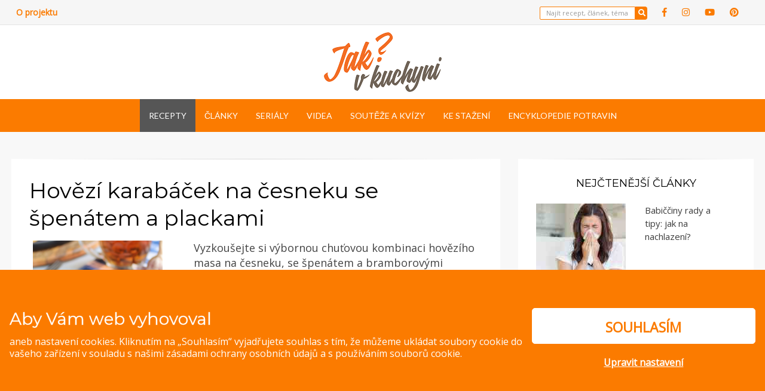

--- FILE ---
content_type: text/html; charset=UTF-8
request_url: https://www.jakvkuchyni.cz/recepty/hovezi-karabacek-na-cesneku-se-spenatem-a-plackami/
body_size: 31548
content:
<!DOCTYPE html>
<html lang="cs">
<head >
<meta charset="UTF-8">
<meta name="viewport" content="width=device-width, initial-scale=1.0">
<link rel="profile" href="http://gmpg.org/xfn/11">
<link rel="pingback" href="https://www.jakvkuchyni.cz/xmlrpc.php" />
<script>
function get_cookie(name) {
var value = "; " + document.cookie;
var parts = value.split("; " + name + "=");
if (parts.length == 2) return parts.pop().split(";").shift();
return false;
}
function gtag(){dataLayer.push(arguments);}
window.dataLayer = window.dataLayer || [];
var ad_storage = "denied";
var analytics_storage = "denied";
var cookiesPerformance = get_cookie("eko_cc_performance");
var cookiesSocialMarketing = get_cookie("eko_cc_marketing");
if (cookiesPerformance == 1 || cookiesPerformance == "1"){ analytics_storage = "granted"; }
if (cookiesSocialMarketing == 1 || cookiesSocialMarketing == "1"){ ad_storage = "granted"; }
gtag("consent", "default", { ad_storage: ad_storage, ad_user_data: ad_storage, ad_personalization: ad_storage, analytics_storage: analytics_storage });
</script>
<!-- Google Tag Manager -->
<script>(function(w,d,s,l,i){w[l]=w[l]||[];w[l].push({'gtm.start':
new Date().getTime(),event:'gtm.js'});var f=d.getElementsByTagName(s)[0],
j=d.createElement(s),dl=l!='dataLayer'?'&l='+l:'';j.async=true;j.src=
'https://www.googletagmanager.com/gtm.js?id='+i+dl;f.parentNode.insertBefore(j,f);
})(window,document,'script','dataLayer','GTM-5XZJK29');</script>
<!-- End Google Tag Manager -->
<meta name='robots' content='index, follow, max-image-preview:large, max-snippet:-1, max-video-preview:-1' />
<!-- This site is optimized with the Yoast SEO plugin v24.2 - https://yoast.com/wordpress/plugins/seo/ -->
<title>Hovězí karabáček na česneku se špenátem a plackami - Jak v kuchyni</title>
<meta name="description" content="Hovězí karabáček na česneku se špenátem a bramborovými plackami je delikátní chuťová kombinace. Recept na Jakvkuchyni.cz!" />
<link rel="canonical" href="https://www.jakvkuchyni.cz/recepty/hovezi-karabacek-na-cesneku-se-spenatem-a-plackami/" />
<meta property="og:locale" content="cs_CZ" />
<meta property="og:type" content="article" />
<meta property="og:title" content="Hovězí karabáček na česneku se špenátem a plackami - Jak v kuchyni" />
<meta property="og:description" content="Hovězí karabáček na česneku se špenátem a bramborovými plackami je delikátní chuťová kombinace. Recept na Jakvkuchyni.cz!" />
<meta property="og:url" content="https://www.jakvkuchyni.cz/recepty/hovezi-karabacek-na-cesneku-se-spenatem-a-plackami/" />
<meta property="og:site_name" content="Jak v kuchyni" />
<meta property="og:image" content="https://www.jakvkuchyni.cz/wp-content/uploads/2022/05/Hovezi-karabacek-na-cesneku.png" />
<meta property="og:image:width" content="1080" />
<meta property="og:image:height" content="1080" />
<meta property="og:image:type" content="image/png" />
<meta name="twitter:card" content="summary_large_image" />
<meta name="twitter:label1" content="Odhadovaná doba čtení" />
<meta name="twitter:data1" content="4 minuty" />
<script type="application/ld+json" class="yoast-schema-graph">{"@context":"https://schema.org","@graph":[{"@type":"WebPage","@id":"https://www.jakvkuchyni.cz/recepty/hovezi-karabacek-na-cesneku-se-spenatem-a-plackami/","url":"https://www.jakvkuchyni.cz/recepty/hovezi-karabacek-na-cesneku-se-spenatem-a-plackami/","name":"Hovězí karabáček na česneku se špenátem a plackami - Jak v kuchyni","isPartOf":{"@id":"https://www.jakvkuchyni.cz/#website"},"primaryImageOfPage":{"@id":"https://www.jakvkuchyni.cz/recepty/hovezi-karabacek-na-cesneku-se-spenatem-a-plackami/#primaryimage"},"image":{"@id":"https://www.jakvkuchyni.cz/recepty/hovezi-karabacek-na-cesneku-se-spenatem-a-plackami/#primaryimage"},"thumbnailUrl":"https://www.jakvkuchyni.cz/wp-content/uploads/2022/05/Hovezi-karabacek-na-cesneku.png","datePublished":"2022-05-11T12:33:51+00:00","dateModified":"2022-05-11T12:33:51+00:00","description":"Hovězí karabáček na česneku se špenátem a bramborovými plackami je delikátní chuťová kombinace. Recept na Jakvkuchyni.cz!","breadcrumb":{"@id":"https://www.jakvkuchyni.cz/recepty/hovezi-karabacek-na-cesneku-se-spenatem-a-plackami/#breadcrumb"},"inLanguage":"cs","potentialAction":[{"@type":"ReadAction","target":["https://www.jakvkuchyni.cz/recepty/hovezi-karabacek-na-cesneku-se-spenatem-a-plackami/"]}]},{"@type":"ImageObject","inLanguage":"cs","@id":"https://www.jakvkuchyni.cz/recepty/hovezi-karabacek-na-cesneku-se-spenatem-a-plackami/#primaryimage","url":"https://www.jakvkuchyni.cz/wp-content/uploads/2022/05/Hovezi-karabacek-na-cesneku.png","contentUrl":"https://www.jakvkuchyni.cz/wp-content/uploads/2022/05/Hovezi-karabacek-na-cesneku.png","width":1080,"height":1080,"caption":"Hovězí karabáček na česneku"},{"@type":"BreadcrumbList","@id":"https://www.jakvkuchyni.cz/recepty/hovezi-karabacek-na-cesneku-se-spenatem-a-plackami/#breadcrumb","itemListElement":[{"@type":"ListItem","position":1,"name":"Domů","item":"https://www.jakvkuchyni.cz/"},{"@type":"ListItem","position":2,"name":"Recepty","item":"https://www.jakvkuchyni.cz/recepty/"},{"@type":"ListItem","position":3,"name":"Hovězí karabáček na česneku se špenátem a plackami"}]},{"@type":"WebSite","@id":"https://www.jakvkuchyni.cz/#website","url":"https://www.jakvkuchyni.cz/","name":"Jak v kuchyni","description":"Pokud rádi vaříte, zkoušíte nové recepty, zajímáte se o novinky ze světa potravin a nejste lhostejní ke třídění odpadů, tak jste tu správně!","publisher":{"@id":"https://www.jakvkuchyni.cz/#organization"},"potentialAction":[{"@type":"SearchAction","target":{"@type":"EntryPoint","urlTemplate":"https://www.jakvkuchyni.cz/?s={search_term_string}"},"query-input":{"@type":"PropertyValueSpecification","valueRequired":true,"valueName":"search_term_string"}}],"inLanguage":"cs"},{"@type":"Organization","@id":"https://www.jakvkuchyni.cz/#organization","name":"Jak v kuchyni","url":"https://www.jakvkuchyni.cz/","logo":{"@type":"ImageObject","inLanguage":"cs","@id":"https://www.jakvkuchyni.cz/#/schema/logo/image/","url":"https://www.jakvkuchyni.cz/wp-content/uploads/2022/03/jakvkuchyni-logo.png","contentUrl":"https://www.jakvkuchyni.cz/wp-content/uploads/2022/03/jakvkuchyni-logo.png","width":197,"height":100,"caption":"Jak v kuchyni"},"image":{"@id":"https://www.jakvkuchyni.cz/#/schema/logo/image/"}}]}</script>
<!-- / Yoast SEO plugin. -->
<link rel='dns-prefetch' href='//fonts.googleapis.com' />
<link rel="alternate" type="application/rss+xml" title="Jak v kuchyni &raquo; RSS zdroj" href="https://www.jakvkuchyni.cz/feed/" />
<link rel="alternate" type="application/rss+xml" title="Jak v kuchyni &raquo; RSS komentářů" href="https://www.jakvkuchyni.cz/comments/feed/" />
<link rel="alternate" type="application/rss+xml" title="Jak v kuchyni &raquo; RSS komentářů pro Hovězí karabáček na česneku se špenátem a plackami" href="https://www.jakvkuchyni.cz/recepty/hovezi-karabacek-na-cesneku-se-spenatem-a-plackami/feed/" />
<script type="text/javascript">
/* <![CDATA[ */
window._wpemojiSettings = {"baseUrl":"https:\/\/s.w.org\/images\/core\/emoji\/15.0.3\/72x72\/","ext":".png","svgUrl":"https:\/\/s.w.org\/images\/core\/emoji\/15.0.3\/svg\/","svgExt":".svg","source":{"concatemoji":"https:\/\/www.jakvkuchyni.cz\/wp-includes\/js\/wp-emoji-release.min.js"}};
/*! This file is auto-generated */
!function(i,n){var o,s,e;function c(e){try{var t={supportTests:e,timestamp:(new Date).valueOf()};sessionStorage.setItem(o,JSON.stringify(t))}catch(e){}}function p(e,t,n){e.clearRect(0,0,e.canvas.width,e.canvas.height),e.fillText(t,0,0);var t=new Uint32Array(e.getImageData(0,0,e.canvas.width,e.canvas.height).data),r=(e.clearRect(0,0,e.canvas.width,e.canvas.height),e.fillText(n,0,0),new Uint32Array(e.getImageData(0,0,e.canvas.width,e.canvas.height).data));return t.every(function(e,t){return e===r[t]})}function u(e,t,n){switch(t){case"flag":return n(e,"\ud83c\udff3\ufe0f\u200d\u26a7\ufe0f","\ud83c\udff3\ufe0f\u200b\u26a7\ufe0f")?!1:!n(e,"\ud83c\uddfa\ud83c\uddf3","\ud83c\uddfa\u200b\ud83c\uddf3")&&!n(e,"\ud83c\udff4\udb40\udc67\udb40\udc62\udb40\udc65\udb40\udc6e\udb40\udc67\udb40\udc7f","\ud83c\udff4\u200b\udb40\udc67\u200b\udb40\udc62\u200b\udb40\udc65\u200b\udb40\udc6e\u200b\udb40\udc67\u200b\udb40\udc7f");case"emoji":return!n(e,"\ud83d\udc26\u200d\u2b1b","\ud83d\udc26\u200b\u2b1b")}return!1}function f(e,t,n){var r="undefined"!=typeof WorkerGlobalScope&&self instanceof WorkerGlobalScope?new OffscreenCanvas(300,150):i.createElement("canvas"),a=r.getContext("2d",{willReadFrequently:!0}),o=(a.textBaseline="top",a.font="600 32px Arial",{});return e.forEach(function(e){o[e]=t(a,e,n)}),o}function t(e){var t=i.createElement("script");t.src=e,t.defer=!0,i.head.appendChild(t)}"undefined"!=typeof Promise&&(o="wpEmojiSettingsSupports",s=["flag","emoji"],n.supports={everything:!0,everythingExceptFlag:!0},e=new Promise(function(e){i.addEventListener("DOMContentLoaded",e,{once:!0})}),new Promise(function(t){var n=function(){try{var e=JSON.parse(sessionStorage.getItem(o));if("object"==typeof e&&"number"==typeof e.timestamp&&(new Date).valueOf()<e.timestamp+604800&&"object"==typeof e.supportTests)return e.supportTests}catch(e){}return null}();if(!n){if("undefined"!=typeof Worker&&"undefined"!=typeof OffscreenCanvas&&"undefined"!=typeof URL&&URL.createObjectURL&&"undefined"!=typeof Blob)try{var e="postMessage("+f.toString()+"("+[JSON.stringify(s),u.toString(),p.toString()].join(",")+"));",r=new Blob([e],{type:"text/javascript"}),a=new Worker(URL.createObjectURL(r),{name:"wpTestEmojiSupports"});return void(a.onmessage=function(e){c(n=e.data),a.terminate(),t(n)})}catch(e){}c(n=f(s,u,p))}t(n)}).then(function(e){for(var t in e)n.supports[t]=e[t],n.supports.everything=n.supports.everything&&n.supports[t],"flag"!==t&&(n.supports.everythingExceptFlag=n.supports.everythingExceptFlag&&n.supports[t]);n.supports.everythingExceptFlag=n.supports.everythingExceptFlag&&!n.supports.flag,n.DOMReady=!1,n.readyCallback=function(){n.DOMReady=!0}}).then(function(){return e}).then(function(){var e;n.supports.everything||(n.readyCallback(),(e=n.source||{}).concatemoji?t(e.concatemoji):e.wpemoji&&e.twemoji&&(t(e.twemoji),t(e.wpemoji)))}))}((window,document),window._wpemojiSettings);
/* ]]> */
</script>
<!-- jakvkuchyni.cz is managing ads with Advanced Ads --><script data-wpfc-render="false" id="jakvk-ready">
window.advanced_ads_ready=function(e,a){a=a||"complete";var d=function(e){return"interactive"===a?"loading"!==e:"complete"===e};d(document.readyState)?e():document.addEventListener("readystatechange",(function(a){d(a.target.readyState)&&e()}),{once:"interactive"===a})},window.advanced_ads_ready_queue=window.advanced_ads_ready_queue||[];		</script>
<style id='wp-emoji-styles-inline-css' type='text/css'>
img.wp-smiley, img.emoji {
display: inline !important;
border: none !important;
box-shadow: none !important;
height: 1em !important;
width: 1em !important;
margin: 0 0.07em !important;
vertical-align: -0.1em !important;
background: none !important;
padding: 0 !important;
}
</style>
<!-- <link rel='stylesheet' id='wp-block-library-css' href='https://www.jakvkuchyni.cz/wp-includes/css/dist/block-library/style.min.css' type='text/css' media='all' /> -->
<link rel="stylesheet" type="text/css" href="//www.jakvkuchyni.cz/wp-content/cache/wpfc-minified/kalb49hf/9mffx.css" media="all"/>
<style id='wp-block-library-inline-css' type='text/css'>
.has-text-align-justify{text-align:justify;}
</style>
<!-- <link rel='stylesheet' id='mediaelement-css' href='https://www.jakvkuchyni.cz/wp-includes/js/mediaelement/mediaelementplayer-legacy.min.css' type='text/css' media='all' /> -->
<!-- <link rel='stylesheet' id='wp-mediaelement-css' href='https://www.jakvkuchyni.cz/wp-includes/js/mediaelement/wp-mediaelement.min.css' type='text/css' media='all' /> -->
<link rel="stylesheet" type="text/css" href="//www.jakvkuchyni.cz/wp-content/cache/wpfc-minified/jzt0sfzd/9mffx.css" media="all"/>
<style id='classic-theme-styles-inline-css' type='text/css'>
/*! This file is auto-generated */
.wp-block-button__link{color:#fff;background-color:#32373c;border-radius:9999px;box-shadow:none;text-decoration:none;padding:calc(.667em + 2px) calc(1.333em + 2px);font-size:1.125em}.wp-block-file__button{background:#32373c;color:#fff;text-decoration:none}
</style>
<style id='global-styles-inline-css' type='text/css'>
:root{--wp--preset--aspect-ratio--square: 1;--wp--preset--aspect-ratio--4-3: 4/3;--wp--preset--aspect-ratio--3-4: 3/4;--wp--preset--aspect-ratio--3-2: 3/2;--wp--preset--aspect-ratio--2-3: 2/3;--wp--preset--aspect-ratio--16-9: 16/9;--wp--preset--aspect-ratio--9-16: 9/16;--wp--preset--color--black: #000000;--wp--preset--color--cyan-bluish-gray: #abb8c3;--wp--preset--color--white: #ffffff;--wp--preset--color--pale-pink: #f78da7;--wp--preset--color--vivid-red: #cf2e2e;--wp--preset--color--luminous-vivid-orange: #ff6900;--wp--preset--color--luminous-vivid-amber: #fcb900;--wp--preset--color--light-green-cyan: #7bdcb5;--wp--preset--color--vivid-green-cyan: #00d084;--wp--preset--color--pale-cyan-blue: #8ed1fc;--wp--preset--color--vivid-cyan-blue: #0693e3;--wp--preset--color--vivid-purple: #9b51e0;--wp--preset--gradient--vivid-cyan-blue-to-vivid-purple: linear-gradient(135deg,rgba(6,147,227,1) 0%,rgb(155,81,224) 100%);--wp--preset--gradient--light-green-cyan-to-vivid-green-cyan: linear-gradient(135deg,rgb(122,220,180) 0%,rgb(0,208,130) 100%);--wp--preset--gradient--luminous-vivid-amber-to-luminous-vivid-orange: linear-gradient(135deg,rgba(252,185,0,1) 0%,rgba(255,105,0,1) 100%);--wp--preset--gradient--luminous-vivid-orange-to-vivid-red: linear-gradient(135deg,rgba(255,105,0,1) 0%,rgb(207,46,46) 100%);--wp--preset--gradient--very-light-gray-to-cyan-bluish-gray: linear-gradient(135deg,rgb(238,238,238) 0%,rgb(169,184,195) 100%);--wp--preset--gradient--cool-to-warm-spectrum: linear-gradient(135deg,rgb(74,234,220) 0%,rgb(151,120,209) 20%,rgb(207,42,186) 40%,rgb(238,44,130) 60%,rgb(251,105,98) 80%,rgb(254,248,76) 100%);--wp--preset--gradient--blush-light-purple: linear-gradient(135deg,rgb(255,206,236) 0%,rgb(152,150,240) 100%);--wp--preset--gradient--blush-bordeaux: linear-gradient(135deg,rgb(254,205,165) 0%,rgb(254,45,45) 50%,rgb(107,0,62) 100%);--wp--preset--gradient--luminous-dusk: linear-gradient(135deg,rgb(255,203,112) 0%,rgb(199,81,192) 50%,rgb(65,88,208) 100%);--wp--preset--gradient--pale-ocean: linear-gradient(135deg,rgb(255,245,203) 0%,rgb(182,227,212) 50%,rgb(51,167,181) 100%);--wp--preset--gradient--electric-grass: linear-gradient(135deg,rgb(202,248,128) 0%,rgb(113,206,126) 100%);--wp--preset--gradient--midnight: linear-gradient(135deg,rgb(2,3,129) 0%,rgb(40,116,252) 100%);--wp--preset--font-size--small: 13px;--wp--preset--font-size--medium: 20px;--wp--preset--font-size--large: 36px;--wp--preset--font-size--x-large: 42px;--wp--preset--spacing--20: 0.44rem;--wp--preset--spacing--30: 0.67rem;--wp--preset--spacing--40: 1rem;--wp--preset--spacing--50: 1.5rem;--wp--preset--spacing--60: 2.25rem;--wp--preset--spacing--70: 3.38rem;--wp--preset--spacing--80: 5.06rem;--wp--preset--shadow--natural: 6px 6px 9px rgba(0, 0, 0, 0.2);--wp--preset--shadow--deep: 12px 12px 50px rgba(0, 0, 0, 0.4);--wp--preset--shadow--sharp: 6px 6px 0px rgba(0, 0, 0, 0.2);--wp--preset--shadow--outlined: 6px 6px 0px -3px rgba(255, 255, 255, 1), 6px 6px rgba(0, 0, 0, 1);--wp--preset--shadow--crisp: 6px 6px 0px rgba(0, 0, 0, 1);}:where(.is-layout-flex){gap: 0.5em;}:where(.is-layout-grid){gap: 0.5em;}body .is-layout-flex{display: flex;}.is-layout-flex{flex-wrap: wrap;align-items: center;}.is-layout-flex > :is(*, div){margin: 0;}body .is-layout-grid{display: grid;}.is-layout-grid > :is(*, div){margin: 0;}:where(.wp-block-columns.is-layout-flex){gap: 2em;}:where(.wp-block-columns.is-layout-grid){gap: 2em;}:where(.wp-block-post-template.is-layout-flex){gap: 1.25em;}:where(.wp-block-post-template.is-layout-grid){gap: 1.25em;}.has-black-color{color: var(--wp--preset--color--black) !important;}.has-cyan-bluish-gray-color{color: var(--wp--preset--color--cyan-bluish-gray) !important;}.has-white-color{color: var(--wp--preset--color--white) !important;}.has-pale-pink-color{color: var(--wp--preset--color--pale-pink) !important;}.has-vivid-red-color{color: var(--wp--preset--color--vivid-red) !important;}.has-luminous-vivid-orange-color{color: var(--wp--preset--color--luminous-vivid-orange) !important;}.has-luminous-vivid-amber-color{color: var(--wp--preset--color--luminous-vivid-amber) !important;}.has-light-green-cyan-color{color: var(--wp--preset--color--light-green-cyan) !important;}.has-vivid-green-cyan-color{color: var(--wp--preset--color--vivid-green-cyan) !important;}.has-pale-cyan-blue-color{color: var(--wp--preset--color--pale-cyan-blue) !important;}.has-vivid-cyan-blue-color{color: var(--wp--preset--color--vivid-cyan-blue) !important;}.has-vivid-purple-color{color: var(--wp--preset--color--vivid-purple) !important;}.has-black-background-color{background-color: var(--wp--preset--color--black) !important;}.has-cyan-bluish-gray-background-color{background-color: var(--wp--preset--color--cyan-bluish-gray) !important;}.has-white-background-color{background-color: var(--wp--preset--color--white) !important;}.has-pale-pink-background-color{background-color: var(--wp--preset--color--pale-pink) !important;}.has-vivid-red-background-color{background-color: var(--wp--preset--color--vivid-red) !important;}.has-luminous-vivid-orange-background-color{background-color: var(--wp--preset--color--luminous-vivid-orange) !important;}.has-luminous-vivid-amber-background-color{background-color: var(--wp--preset--color--luminous-vivid-amber) !important;}.has-light-green-cyan-background-color{background-color: var(--wp--preset--color--light-green-cyan) !important;}.has-vivid-green-cyan-background-color{background-color: var(--wp--preset--color--vivid-green-cyan) !important;}.has-pale-cyan-blue-background-color{background-color: var(--wp--preset--color--pale-cyan-blue) !important;}.has-vivid-cyan-blue-background-color{background-color: var(--wp--preset--color--vivid-cyan-blue) !important;}.has-vivid-purple-background-color{background-color: var(--wp--preset--color--vivid-purple) !important;}.has-black-border-color{border-color: var(--wp--preset--color--black) !important;}.has-cyan-bluish-gray-border-color{border-color: var(--wp--preset--color--cyan-bluish-gray) !important;}.has-white-border-color{border-color: var(--wp--preset--color--white) !important;}.has-pale-pink-border-color{border-color: var(--wp--preset--color--pale-pink) !important;}.has-vivid-red-border-color{border-color: var(--wp--preset--color--vivid-red) !important;}.has-luminous-vivid-orange-border-color{border-color: var(--wp--preset--color--luminous-vivid-orange) !important;}.has-luminous-vivid-amber-border-color{border-color: var(--wp--preset--color--luminous-vivid-amber) !important;}.has-light-green-cyan-border-color{border-color: var(--wp--preset--color--light-green-cyan) !important;}.has-vivid-green-cyan-border-color{border-color: var(--wp--preset--color--vivid-green-cyan) !important;}.has-pale-cyan-blue-border-color{border-color: var(--wp--preset--color--pale-cyan-blue) !important;}.has-vivid-cyan-blue-border-color{border-color: var(--wp--preset--color--vivid-cyan-blue) !important;}.has-vivid-purple-border-color{border-color: var(--wp--preset--color--vivid-purple) !important;}.has-vivid-cyan-blue-to-vivid-purple-gradient-background{background: var(--wp--preset--gradient--vivid-cyan-blue-to-vivid-purple) !important;}.has-light-green-cyan-to-vivid-green-cyan-gradient-background{background: var(--wp--preset--gradient--light-green-cyan-to-vivid-green-cyan) !important;}.has-luminous-vivid-amber-to-luminous-vivid-orange-gradient-background{background: var(--wp--preset--gradient--luminous-vivid-amber-to-luminous-vivid-orange) !important;}.has-luminous-vivid-orange-to-vivid-red-gradient-background{background: var(--wp--preset--gradient--luminous-vivid-orange-to-vivid-red) !important;}.has-very-light-gray-to-cyan-bluish-gray-gradient-background{background: var(--wp--preset--gradient--very-light-gray-to-cyan-bluish-gray) !important;}.has-cool-to-warm-spectrum-gradient-background{background: var(--wp--preset--gradient--cool-to-warm-spectrum) !important;}.has-blush-light-purple-gradient-background{background: var(--wp--preset--gradient--blush-light-purple) !important;}.has-blush-bordeaux-gradient-background{background: var(--wp--preset--gradient--blush-bordeaux) !important;}.has-luminous-dusk-gradient-background{background: var(--wp--preset--gradient--luminous-dusk) !important;}.has-pale-ocean-gradient-background{background: var(--wp--preset--gradient--pale-ocean) !important;}.has-electric-grass-gradient-background{background: var(--wp--preset--gradient--electric-grass) !important;}.has-midnight-gradient-background{background: var(--wp--preset--gradient--midnight) !important;}.has-small-font-size{font-size: var(--wp--preset--font-size--small) !important;}.has-medium-font-size{font-size: var(--wp--preset--font-size--medium) !important;}.has-large-font-size{font-size: var(--wp--preset--font-size--large) !important;}.has-x-large-font-size{font-size: var(--wp--preset--font-size--x-large) !important;}
:where(.wp-block-post-template.is-layout-flex){gap: 1.25em;}:where(.wp-block-post-template.is-layout-grid){gap: 1.25em;}
:where(.wp-block-columns.is-layout-flex){gap: 2em;}:where(.wp-block-columns.is-layout-grid){gap: 2em;}
:root :where(.wp-block-pullquote){font-size: 1.5em;line-height: 1.6;}
</style>
<!-- <link rel='stylesheet' id='fancybox-for-wp-css' href='https://www.jakvkuchyni.cz/wp-content/plugins/fancybox-for-wordpress/assets/css/fancybox.css' type='text/css' media='all' /> -->
<!-- <link rel='stylesheet' id='wpurp_style_minified-css' href='https://www.jakvkuchyni.cz/wp-content/plugins/wp-ultimate-recipe-premium/core/assets/wpurp-public-forced.css' type='text/css' media='all' /> -->
<!-- <link rel='stylesheet' id='wpurp_style1-css' href='https://www.jakvkuchyni.cz/wp-content/plugins/wp-ultimate-recipe-premium/core/vendor/font-awesome/css/font-awesome.min.css' type='text/css' media='all' /> -->
<link rel="stylesheet" type="text/css" href="//www.jakvkuchyni.cz/wp-content/cache/wpfc-minified/ef9dr6nu/9mffx.css" media="all"/>
<link rel='stylesheet' id='wpurp_style2-css' href='//fonts.googleapis.com/css?family=Open+Sans' type='text/css' media='all' />
<!-- <link rel='stylesheet' id='wpurp_style3-css' href='https://www.jakvkuchyni.cz/wp-content/plugins/wp-ultimate-recipe-premium/core/vendor/select2/select2.css' type='text/css' media='all' /> -->
<!-- <link rel='stylesheet' id='wpupg_style1-css' href='https://www.jakvkuchyni.cz/wp-content/plugins/wp-ultimate-recipe-premium/premium/vendor/wp-ultimate-post-grid-premium/core/css/filter.css' type='text/css' media='all' /> -->
<!-- <link rel='stylesheet' id='wpupg_style2-css' href='https://www.jakvkuchyni.cz/wp-content/plugins/wp-ultimate-recipe-premium/premium/vendor/wp-ultimate-post-grid-premium/core/css/pagination.css' type='text/css' media='all' /> -->
<!-- <link rel='stylesheet' id='wpupg_style3-css' href='https://www.jakvkuchyni.cz/wp-content/plugins/wp-ultimate-recipe-premium/premium/vendor/wp-ultimate-post-grid-premium/core/css/grid.css' type='text/css' media='all' /> -->
<!-- <link rel='stylesheet' id='wpupg_style4-css' href='https://www.jakvkuchyni.cz/wp-content/plugins/wp-ultimate-recipe-premium/premium/vendor/wp-ultimate-post-grid-premium/core/css/layout_base_forced.css' type='text/css' media='all' /> -->
<!-- <link rel='stylesheet' id='wpupg_style5-css' href='https://www.jakvkuchyni.cz/wp-content/plugins/wp-ultimate-recipe-premium/premium/vendor/wp-ultimate-post-grid-premium/premium/addons/filter-dropdown/css/filter-dropdown.css' type='text/css' media='all' /> -->
<!-- <link rel='stylesheet' id='wpupg_style6-css' href='https://www.jakvkuchyni.cz/wp-content/plugins/wp-ultimate-recipe-premium/premium/vendor/wp-ultimate-post-grid-premium/core/vendor/select2/css/select2.css' type='text/css' media='all' /> -->
<!-- <link rel='stylesheet' id='youtube-simplegallery-css' href='https://www.jakvkuchyni.cz/wp-content/plugins/youtube-simplegallery/youtube_simplegallery.css' type='text/css' media='all' /> -->
<!-- <link rel='stylesheet' id='wisteria-bootstrap-custom-css' href='https://www.jakvkuchyni.cz/wp-content/themes/wisteria-pro/css/bootstrap-custom.css' type='text/css' media='all' /> -->
<!-- <link rel='stylesheet' id='wisteria-fontawesome-css' href='https://www.jakvkuchyni.cz/wp-content/themes/wisteria-pro/css/fontawesome-all.css' type='text/css' media='all' /> -->
<!-- <link rel='stylesheet' id='wisteria-animate-css' href='https://www.jakvkuchyni.cz/wp-content/themes/wisteria-pro/css/animate.css' type='text/css' media='all' /> -->
<link rel="stylesheet" type="text/css" href="//www.jakvkuchyni.cz/wp-content/cache/wpfc-minified/jo5ria1j/9mffx.css" media="all"/>
<link rel='stylesheet' id='wisteria-fonts-css' href='https://fonts.googleapis.com/css?family=Montserrat%3A400%2C500%7CLato%3A400%2C700%7CMontserrat%3A400%2C700%7CLato%3A400%2C700&#038;subset=latin%2Clatin-ext' type='text/css' media='all' />
<!-- <link rel='stylesheet' id='wisteria-style-css' href='https://www.jakvkuchyni.cz/wp-content/themes/wisteria-pro/style.css' type='text/css' media='all' /> -->
<link rel="stylesheet" type="text/css" href="//www.jakvkuchyni.cz/wp-content/cache/wpfc-minified/ftf13k1g/9mffx.css" media="all"/>
<style id='wisteria-style-inline-css' type='text/css'>
.posted-on, .cat-links, .byline { clip: rect(1px, 1px, 1px, 1px); height: 1px; position: absolute; overflow: hidden; width: 1px; }
.credits-designer{ clip:rect(1px, 1px, 1px, 1px); position:absolute; }
a,a:visited{color:#fb7b00;}blockquote{border-left:6px solid #fb7b00;}button,input[type="button"],input[type="reset"],input[type="submit"]{background:#fb7b00;}.widget_nav_menu div[class^="menu-social-"] a,.widget_nav_menu div[class^="menu-social-"] a:visited{background:#fb7b00;}.pagination .page-numbers:hover{background:#fb7b00;}.pagination .current.page-numbers{background:#fb7b00;}.post-navigation a:hover,.post-navigation a:focus,.post-navigation a:active{color:#fb7b00;}.post-navigation .meta-nav{color:#fb7b00;}.page-header .page-title span{color:#fb7b00;}.page-links a:hover{background:#fb7b00;}.page-links > span{background:#fb7b00;}.more-link-wrapper .more-link:before{background:#fb7b00;}.entry-meta .first-category a:before{color:#fb7b00;}.entry-meta .byline:before{color:#fb7b00;}.entry-meta .posted-on a:before{color:#fb7b00;}.entry-meta .parent-post-link a:before{color:#fb7b00;}.entry-meta .full-size-link a:before{color:#fb7b00;}.post-label-sticky:before{color:#fb7b00;}.comment-list .bypostauthor > .comment-body{border-bottom:3px solid #fb7b00;}.search-form .search-submit{background:#fb7b00;}.wisteria-postcarousel-wrapper .owl-dots .owl-dot.active span,.wisteria-postcarousel-wrapper .owl-dots .owl-dot:hover span{background:#fb7b00;}.btn-hero,.btn-hero:visited{border:4px solid #fb7b00;}.btn-hero:hover,.btn-hero:focus,.btn-hero:active{color:#fb7b00;}.search-curtain-wrapper .search-curtain-close{color:#fb7b00;}#scrollUp,#scrollUp:visited{color:#fb7b00;}.infinite-scroll #infinite-handle span:hover,.infinite-scroll #infinite-handle span:focus,.infinite-scroll #infinite-handle span:active{background:#fb7b00;}.widget_contact_info .confit-address:before,.widget_contact_info .confit-phone:before,.widget_contact_info .confit-hours:before{color:#fb7b00;}
a:hover,a:focus,a:active{color:#fb7b00;}button,input[type="button"],input[type="reset"],input[type="submit"]{border:1px solid #fb7b00;border-bottom:3px solid #fb7b00;}button:hover, button:focus, button:active,input[type="button"]:hover,input[type="button"]:focus,input[type="button"]:active,input[type="reset"]:hover,input[type="reset"]:focus,input[type="reset"]:active,input[type="submit"]:hover,input[type="submit"]:focus,input[type="submit"]:active{background:#fb7b00;}.supplementary-menu a:hover,.supplementary-menu a:focus,.supplementary-menu a:active{color:#fb7b00;}.site-social-menu-header a:hover,.site-social-menu-header a:focus,.site-social-menu-header a:active,.widget_nav_menu div[class^="menu-social-"] a:hover,.widget_nav_menu div[class^="menu-social-"] a:focus,.widget_nav_menu div[class^="menu-social-"] a:active{color:#fb7b00;}.comment-navigation .nav-previous a:hover,.comment-navigation .nav-previous a:focus,.comment-navigation .nav-previous a:active,.comment-navigation .nav-next a:hover,.comment-navigation .nav-next a:focus,.comment-navigation .nav-next a:active,.image-navigation .nav-previous a:hover,.image-navigation .nav-previous a:focus,.image-navigation .nav-previous a:active,.image-navigation .nav-next a:hover,.image-navigation .nav-next a:focus,.image-navigation .nav-next a:active{color:#fb7b00;}.comment-navigation .nav-previous a:before,.image-navigation .nav-previous a:before{color:#fb7b00;}.comment-navigation .nav-next a:after,.image-navigation .nav-next a:after{color:#fb7b00;}.site-hero-wrapper .entry-meta-site-hero a:hover,.site-hero-wrapper .entry-meta-site-hero a:focus,.site-hero-wrapper .entry-meta-site-hero a:active{color:#fb7b00;}.site-hero-wrapper .entry-meta-site-hero .first-category a:before{color:#fb7b00;}.site-hero-wrapper .entry-meta-site-hero .posted-on a:before{color:#fb7b00;}.site-hero-wrapper .entry-title-site-hero a:hover,.site-hero-wrapper .entry-title-site-hero a:focus,.site-hero-wrapper .entry-title-site-hero a:active{color:#fb7b00;}.entry-title a:hover,.entry-title a:focus,.entry-title a:active,.page-title a:hover,.page-title a:focus,.page-title a:active{color:#fb7b00;}.comment-list .comment-awaiting-moderation{color:#fb7b00;}.search-form .search-submit:hover{background:#fb7b00;}.widget_nav_menu .custom-menu-toggle:focus:after{color:#fb7b00;}.widget_nav_menu .custom-menu-toggle.toggle-on:after{color:#fb7b00;}.widget_pages .page-toggle:focus:after{color:#fb7b00;}.widget_pages .page-toggle.toggle-on:after{color:#fb7b00;}.widget_categories .category-toggle:focus:after{color:#fb7b00;}.widget_categories .category-toggle.toggle-on:after{color:#fb7b00;}.hentry .mejs-controls .mejs-time-rail .mejs-time-current{background:#fb7b00;}.search-curtain-wrapper .search-curtain-form{border:1px solid #fb7b00;}.search-curtain-wrapper .search-curtain-close:hover{color:#fb7b00;}#scrollUp:hover,#scrollUp:focus,#scrollUp:active{color:#fb7b00;}
</style>
<!-- <link rel='stylesheet' id='wpdreams-asl-basic-css' href='https://www.jakvkuchyni.cz/wp-content/plugins/ajax-search-lite/css/style.basic.css' type='text/css' media='all' /> -->
<!-- <link rel='stylesheet' id='wpdreams-ajaxsearchlite-css' href='https://www.jakvkuchyni.cz/wp-content/plugins/ajax-search-lite/css/style-underline.css' type='text/css' media='all' /> -->
<!-- <link rel='stylesheet' id='jetpack_css-css' href='https://www.jakvkuchyni.cz/wp-content/plugins/jetpack/css/jetpack.css' type='text/css' media='all' /> -->
<link rel="stylesheet" type="text/css" href="//www.jakvkuchyni.cz/wp-content/cache/wpfc-minified/lojx8w46/9mffx.css" media="all"/>
<script src='//www.jakvkuchyni.cz/wp-content/cache/wpfc-minified/20d7kfgx/9mffx.js' type="text/javascript"></script>
<!-- <script type="text/javascript" src="https://www.jakvkuchyni.cz/wp-includes/js/jquery/jquery.min.js" id="jquery-core-js"></script> -->
<!-- <script type="text/javascript" src="https://www.jakvkuchyni.cz/wp-includes/js/jquery/jquery-migrate.min.js" id="jquery-migrate-js"></script> -->
<!-- <script type="text/javascript" src="https://www.jakvkuchyni.cz/wp-content/plugins/download-manager/assets/bootstrap/js/popper.min.js" id="wpdm-poper-js"></script> -->
<!-- <script type="text/javascript" src="https://www.jakvkuchyni.cz/wp-content/plugins/download-manager/assets/bootstrap/js/bootstrap.min.js" id="wpdm-front-bootstrap-js"></script> -->
<script type="text/javascript" id="wpdm-frontjs-js-extra">
/* <![CDATA[ */
var wpdm_url = {"home":"https:\/\/www.jakvkuchyni.cz\/","site":"https:\/\/www.jakvkuchyni.cz\/","ajax":"https:\/\/www.jakvkuchyni.cz\/wp-admin\/admin-ajax.php"};
var wpdm_js = {"spinner":"<i class=\"fas fa-sun fa-spin\"><\/i>"};
/* ]]> */
</script>
<script src='//www.jakvkuchyni.cz/wp-content/cache/wpfc-minified/fgh67t92/9mffx.js' type="text/javascript"></script>
<!-- <script type="text/javascript" src="https://www.jakvkuchyni.cz/wp-content/plugins/download-manager/assets/js/front.js" id="wpdm-frontjs-js"></script> -->
<!-- <script type="text/javascript" src="https://www.jakvkuchyni.cz/wp-content/plugins/fancybox-for-wordpress/assets/js/jquery.fancybox.js" id="fancybox-for-wp-js"></script> -->
<script type="application/json" id="wpp-json">{"sampling_active":0,"sampling_rate":100,"ajax_url":"https:\/\/www.jakvkuchyni.cz\/wp-json\/wordpress-popular-posts\/v1\/popular-posts","ID":23343,"token":"35aa68a7ed","lang":0,"debug":1}</script><script src='//www.jakvkuchyni.cz/wp-content/cache/wpfc-minified/edhq2g22/9mffx.js' type="text/javascript"></script>
<!-- <script type="text/javascript" src="https://www.jakvkuchyni.cz/wp-content/plugins/wordpress-popular-posts/assets/js/wpp.min.js" id="wpp-js-js"></script> --><link rel="https://api.w.org/" href="https://www.jakvkuchyni.cz/wp-json/" /><link rel="EditURI" type="application/rsd+xml" title="RSD" href="https://www.jakvkuchyni.cz/xmlrpc.php?rsd" />
<meta name="generator" content="WordPress 6.7.1" />
<link rel='shortlink' href='https://www.jakvkuchyni.cz/?p=23343' />
<link rel="alternate" title="oEmbed (JSON)" type="application/json+oembed" href="https://www.jakvkuchyni.cz/wp-json/oembed/1.0/embed?url=https%3A%2F%2Fwww.jakvkuchyni.cz%2Frecepty%2Fhovezi-karabacek-na-cesneku-se-spenatem-a-plackami%2F" />
<link rel="alternate" title="oEmbed (XML)" type="text/xml+oembed" href="https://www.jakvkuchyni.cz/wp-json/oembed/1.0/embed?url=https%3A%2F%2Fwww.jakvkuchyni.cz%2Frecepty%2Fhovezi-karabacek-na-cesneku-se-spenatem-a-plackami%2F&#038;format=xml" />
<!-- Fancybox for WordPress v3.3.3 -->
<style type="text/css">
.fancybox-slide--image .fancybox-content{background-color: #FFFFFF}div.fancybox-caption{display:none !important;}
img.fancybox-image{border-width:10px;border-color:#FFFFFF;border-style:solid;}
div.fancybox-bg{background-color:rgba(102,102,102,0.3);opacity:1 !important;}div.fancybox-content{border-color:#FFFFFF}
div#fancybox-title{background-color:#FFFFFF}
div.fancybox-content{background-color:#FFFFFF}
div#fancybox-title-inside{color:#333333}
div.fancybox-caption p.caption-title{display:inline-block}
div.fancybox-caption p.caption-title{font-size:14px}
div.fancybox-caption p.caption-title{color:#333333}
div.fancybox-caption {color:#333333}div.fancybox-caption p.caption-title {background:#fff; width:auto;padding:10px 30px;}div.fancybox-content p.caption-title{color:#333333;margin: 0;padding: 5px 0;}body.fancybox-active .fancybox-container .fancybox-stage .fancybox-content .fancybox-close-small{display:block;}
</style><script type="text/javascript">
jQuery(function () {
var mobileOnly = false;
if (mobileOnly) {
return;
}
jQuery.fn.getTitle = function () { // Copy the title of every IMG tag and add it to its parent A so that fancybox can show titles
var arr = jQuery("a[data-fancybox]");
jQuery.each(arr, function() {
var title = jQuery(this).children("img").attr("title");
var caption = jQuery(this).next("figcaption").html();
if(caption && title){jQuery(this).attr("title",title+" " + caption)}else if(title){ jQuery(this).attr("title",title);}else if(caption){jQuery(this).attr("title",caption);}
});			}
// Supported file extensions
var thumbnails = jQuery("a:has(img)").not(".nolightbox").not('.envira-gallery-link').not('.ngg-simplelightbox').filter(function () {
return /\.(jpe?g|png|gif|mp4|webp|bmp|pdf)(\?[^/]*)*$/i.test(jQuery(this).attr('href'))
});
// Add data-type iframe for links that are not images or videos.
var iframeLinks = jQuery('.fancyboxforwp').filter(function () {
return !/\.(jpe?g|png|gif|mp4|webp|bmp|pdf)(\?[^/]*)*$/i.test(jQuery(this).attr('href'))
}).filter(function () {
return !/vimeo|youtube/i.test(jQuery(this).attr('href'))
});
iframeLinks.attr({"data-type": "iframe"}).getTitle();
// Gallery All
thumbnails.addClass("fancyboxforwp").attr("data-fancybox", "gallery").getTitle();
iframeLinks.attr({"data-fancybox": "gallery"}).getTitle();
// Gallery type NONE
// Call fancybox and apply it on any link with a rel atribute that starts with "fancybox", with the options set on the admin panel
jQuery("a.fancyboxforwp").fancyboxforwp({
loop: false,
smallBtn: true,
zoomOpacity: "auto",
animationEffect: "fade",
animationDuration: 500,
transitionEffect: "fade",
transitionDuration: "300",
overlayShow: true,
overlayOpacity: "0.3",
titleShow: true,
titlePosition: "inside",
keyboard: true,
showCloseButton: true,
arrows: true,
clickContent:false,
clickSlide: "close",
mobile: {
clickContent: function (current, event) {
return current.type === "image" ? "toggleControls" : false;
},
clickSlide: function (current, event) {
return current.type === "image" ? "close" : "close";
},
},
wheel: false,
toolbar: true,
preventCaptionOverlap: true,
onInit: function() { },			onDeactivate
: function() { },		beforeClose: function() { },			afterShow: function(instance) { jQuery( ".fancybox-image" ).on("click", function( ){ ( instance.isScaledDown() ) ? instance.scaleToActual() : instance.scaleToFit() }) },				afterClose: function() { },					caption : function( instance, item ) {var title ="";if("undefined" != typeof jQuery(this).context ){var title = jQuery(this).context.title;} else { var title = ("undefined" != typeof jQuery(this).attr("title")) ? jQuery(this).attr("title") : false;}var caption = jQuery(this).data('caption') || '';if ( item.type === 'image' && title.length ) {caption = (caption.length ? caption + '<br />' : '') + '<p class="caption-title">'+title+'</p>' ;}return caption;},
afterLoad : function( instance, current ) {current.$content.append('<div class=\"fancybox-custom-caption inside-caption\" style=\" position: absolute;left:0;right:0;color:#000;margin:0 auto;bottom:0;text-align:center;background-color:#FFFFFF \">' + current.opts.caption + '</div>');},
})
;
})
</script>
<!-- END Fancybox for WordPress -->
<style>
@-webkit-keyframes bgslide {
from {
background-position-x: 0;
}
to {
background-position-x: -200%;
}
}
@keyframes bgslide {
from {
background-position-x: 0;
}
to {
background-position-x: -200%;
}
}
.wpp-widget-placeholder {
margin: 0 auto;
width: 60px;
height: 3px;
background: #dd3737;
background: -webkit-gradient(linear, left top, right top, from(#dd3737), color-stop(10%, #571313), to(#dd3737));
background: linear-gradient(90deg, #dd3737 0%, #571313 10%, #dd3737 100%);
background-size: 200% auto;
border-radius: 3px;
-webkit-animation: bgslide 1s infinite linear;
animation: bgslide 1s infinite linear;
}
</style>
<style type='text/css'>img#wpstats{display:none}</style>
<link rel="preconnect" href="https://fonts.gstatic.com" crossorigin />
<link rel="preload" as="style" href="//fonts.googleapis.com/css?family=Open+Sans&display=swap" />
<link rel="stylesheet" href="//fonts.googleapis.com/css?family=Open+Sans&display=swap" media="all" />
<style type="text/css">
/* If html does not have either class, do not show lazy loaded images. */
html:not( .jetpack-lazy-images-js-enabled ):not( .js ) .jetpack-lazy-image {
display: none;
}
</style>
<script>
document.documentElement.classList.add(
'jetpack-lazy-images-js-enabled'
);
</script>
<style>
@font-face {
font-family: 'aslsicons2';
src: url('https://www.jakvkuchyni.cz/wp-content/plugins/ajax-search-lite/css/fonts/icons2.eot');
src: url('https://www.jakvkuchyni.cz/wp-content/plugins/ajax-search-lite/css/fonts/icons2.eot?#iefix') format('embedded-opentype'),
url('https://www.jakvkuchyni.cz/wp-content/plugins/ajax-search-lite/css/fonts/icons2.woff2') format('woff2'),
url('https://www.jakvkuchyni.cz/wp-content/plugins/ajax-search-lite/css/fonts/icons2.woff') format('woff'),
url('https://www.jakvkuchyni.cz/wp-content/plugins/ajax-search-lite/css/fonts/icons2.ttf') format('truetype'),
url('https://www.jakvkuchyni.cz/wp-content/plugins/ajax-search-lite/css/fonts/icons2.svg#icons') format('svg');
font-weight: normal;
font-style: normal;
}
div[id*='ajaxsearchlitesettings'].searchsettings .asl_option_inner label {
font-size: 0px !important;
color: rgba(0, 0, 0, 0);
}
div[id*='ajaxsearchlitesettings'].searchsettings .asl_option_inner label:after {
font-size: 11px !important;
position: absolute;
top: 0;
left: 0;
z-index: 1;
}
div[id*='ajaxsearchlite'].wpdreams_asl_container {
width: 100%;
margin: 0px 0px 0px 0px;
}
div[id*='ajaxsearchliteres'].wpdreams_asl_results div.resdrg span.highlighted {
font-weight: bold;
color: rgba(217, 49, 43, 1);
background-color: rgba(238, 238, 238, 1);
}
div[id*='ajaxsearchliteres'].wpdreams_asl_results .results div.asl_image {
width: 70px;
height: 70px;
background-size: cover;
background-repeat: no-repeat;
}
div.asl_r .results {
max-height: none;
}
div.asl_r.asl_w.vertical .results .item::after {
display: block;
position: absolute;
bottom: 0;
content: '';
height: 1px;
width: 100%;
background: #D8D8D8;
}
div.asl_r.asl_w.vertical .results .item.asl_last_item::after {
display: none;
}
</style>
<script type="text/javascript">
if ( typeof _ASL !== "undefined" && _ASL !== null && typeof _ASL.initialize !== "undefined" ) {
_ASL.initialize();
}
</script>
<style type="text/css">.select2wpupg-selection, .select2wpupg-dropdown { border-color: #AAAAAA!important; }.select2wpupg-selection__arrow b { border-top-color: #AAAAAA!important; }.select2wpupg-container--open .select2wpupg-selection__arrow b { border-bottom-color: #AAAAAA!important; }.select2wpupg-selection__placeholder, .select2wpupg-search__field, .select2wpupg-selection__rendered, .select2wpupg-results__option { color: #444444!important; }.select2wpupg-search__field::-webkit-input-placeholder { color: #444444!important; }.select2wpupg-search__field:-moz-placeholder { color: #444444!important; }.select2wpupg-search__field::-moz-placeholder { color: #444444!important; }.select2wpupg-search__field:-ms-input-placeholder { color: #444444!important; }.select2wpupg-results__option--highlighted { color: #FFFFFF!important; background-color: #5897FB!important; }</style><link rel="icon" href="https://www.jakvkuchyni.cz/wp-content/uploads/2022/03/cropped-cropped-jvk_logo_icon_512x512-1-32x32.png" sizes="32x32" />
<link rel="icon" href="https://www.jakvkuchyni.cz/wp-content/uploads/2022/03/cropped-cropped-jvk_logo_icon_512x512-1-192x192.png" sizes="192x192" />
<link rel="apple-touch-icon" href="https://www.jakvkuchyni.cz/wp-content/uploads/2022/03/cropped-cropped-jvk_logo_icon_512x512-1-180x180.png" />
<meta name="msapplication-TileImage" content="https://www.jakvkuchyni.cz/wp-content/uploads/2022/03/cropped-cropped-jvk_logo_icon_512x512-1-270x270.png" />
<meta name="generator" content="WordPress Download Manager 3.2.36" />
<script src='//www.jakvkuchyni.cz/wp-content/cache/wpfc-minified/1r5vdmd8/9mffx.js' type="text/javascript"></script>
<!-- <script src="/wp-content/themes/wisteria-pro/js/jvk.js" type="text/javascript"></script> -->                <link href="https://fonts.googleapis.com/css?family=Rubik"
rel="stylesheet">
<style>
.w3eden .fetfont,
.w3eden .btn,
.w3eden .btn.wpdm-front h3.title,
.w3eden .wpdm-social-lock-box .IN-widget a span:last-child,
.w3eden #xfilelist .panel-heading,
.w3eden .wpdm-frontend-tabs a,
.w3eden .alert:before,
.w3eden .panel .panel-heading,
.w3eden .discount-msg,
.w3eden .panel.dashboard-panel h3,
.w3eden #wpdm-dashboard-sidebar .list-group-item,
.w3eden #package-description .wp-switch-editor,
.w3eden .w3eden.author-dashbboard .nav.nav-tabs li a,
.w3eden .wpdm_cart thead th,
.w3eden #csp .list-group-item,
.w3eden .modal-title {
font-family: Rubik, -apple-system, BlinkMacSystemFont, "Segoe UI", Roboto, Helvetica, Arial, sans-serif, "Apple Color Emoji", "Segoe UI Emoji", "Segoe UI Symbol";
text-transform: uppercase;
font-weight: 700;
}
.w3eden #csp .list-group-item {
text-transform: unset;
}
</style>
<style>
/* WPDM Link Template Styles */        </style>
</head>
<body class="recipe-template-default single single-recipe postid-23343 wp-custom-logo group-blog has-site-branding has-right-sidebar has-excerpt has-sticky-sidebar has-sticky-menu date-hidden categories-hidden author-hidden aa-prefix-jakvk-" itemscope itemtype="http://schema.org/WebPage">
<!-- Google Tag Manager (noscript) -->
<noscript><iframe src="https://www.googletagmanager.com/ns.html?id=GTM-5XZJK29" height="0" width="0" style="display:none;visibility:hidden"></iframe></noscript>
<!-- End Google Tag Manager (noscript) -->
<div id="page" class="site-wrapper site">
<section class="supplementary-bar">
<div class="container">
<div class="row">
<div class="col">
<div class="supplementary-bar-inside-wrapper">
<nav id="tertiary-navigation" class="supplementary-bar-child supplementary-menu-wrapper tertiary-navigation" role="navigation" itemscope itemtype="http://schema.org/SiteNavigationElement">
<div class="site-supplementary-menu"><ul id="menu-3" class="supplementary-menu"><li id="menu-item-22847" class="menu-item menu-item-type-post_type menu-item-object-page menu-item-22847"><a href="https://www.jakvkuchyni.cz/o-projektu/">O projektu</a></li>
</ul></div>					</nav><!-- .supplementary-menu-wrapper -->
<div class="supplementary-bar-child social-menu-header-wrapper">
<div class="site-social-menu site-social-menu-header"><ul id="menu-4" class="social-menu-header"><li id="menu-item-search-inline-1" class="menu-item menu-item-search-inline menu-item-type-custom menu-item-object-custom menu-item-search-1"><form method="GET" action="/" autocomplete="off"><input type="text" class="inline-search" name="s" placeholder="Najít recept, článek, téma" value="" autocomplete="off"><button class="inline-search-btn" type="submit"><i class="fa fa-search"></i></button></form></li><li id="menu-item-search-1" class="menu-item menu-item-search menu-item-type-custom menu-item-object-custom menu-item-search-1"><a href="#" title="Search" class="search-control"><span class="screen-reader-text">Search</span></a></li><li id="menu-item-22848" class="menu-item menu-item-type-custom menu-item-object-custom menu-item-22848"><a target="_blank" href="https://www.facebook.com/jakvkuchyni"><span class="screen-reader-text">Facebook</span></a></li>
<li id="menu-item-22849" class="menu-item menu-item-type-custom menu-item-object-custom menu-item-22849"><a target="_blank" href="https://instagram.com/jak_v_kuchyni/"><span class="screen-reader-text">Instagram</span></a></li>
<li id="menu-item-22850" class="menu-item menu-item-type-custom menu-item-object-custom menu-item-22850"><a target="_blank" href="https://www.youtube.com/user/jakvkuchyni"><span class="screen-reader-text">YouTube</span></a></li>
<li id="menu-item-25233" class="menu-item menu-item-type-custom menu-item-object-custom menu-item-25233"><a target="_blank" href="https://cz.pinterest.com/jakvkuchyni/"><span class="screen-reader-text">Pinterest</span></a></li>
</ul></div>					</div><!-- .social-menu-header-wrapper -->
</div><!-- .supplementary-bar-inside-wrapper -->
</div><!-- .col -->
</div><!-- .row -->
</div><!-- .container -->
</section><!-- .supplementary-bar -->
<header id="masthead" class="site-header" role="banner" itemscope itemtype="http://schema.org/WPHeader">
<div class="container">
<div class="row">
<div class="col">
<div class="site-header-inside-wrapper">
<div class="site-branding-wrapper">
<div class="site-logo-wrapper" itemscope itemtype="http://schema.org/Organization"><a href="https://www.jakvkuchyni.cz/" class="custom-logo-link" rel="home"><img width="197" height="100" src="https://www.jakvkuchyni.cz/wp-content/uploads/2022/03/jakvkuchyni-logo.png" class="custom-logo jetpack-lazy-image" alt="Jak v kuchyni" decoding="async" data-attachment-id="22856" data-permalink="https://www.jakvkuchyni.cz/jakvkuchyni-logo/" data-orig-file="https://www.jakvkuchyni.cz/wp-content/uploads/2022/03/jakvkuchyni-logo.png" data-orig-size="197,100" data-comments-opened="1" data-image-meta="{&quot;aperture&quot;:&quot;0&quot;,&quot;credit&quot;:&quot;&quot;,&quot;camera&quot;:&quot;&quot;,&quot;caption&quot;:&quot;&quot;,&quot;created_timestamp&quot;:&quot;0&quot;,&quot;copyright&quot;:&quot;&quot;,&quot;focal_length&quot;:&quot;0&quot;,&quot;iso&quot;:&quot;0&quot;,&quot;shutter_speed&quot;:&quot;0&quot;,&quot;title&quot;:&quot;&quot;,&quot;orientation&quot;:&quot;0&quot;}" data-image-title="jakvkuchyni-logo" data-image-description="" data-image-caption="" data-medium-file="https://www.jakvkuchyni.cz/wp-content/uploads/2022/03/jakvkuchyni-logo.png" data-large-file="https://www.jakvkuchyni.cz/wp-content/uploads/2022/03/jakvkuchyni-logo.png" data-lazy-srcset="https://www.jakvkuchyni.cz/wp-content/uploads/2022/03/jakvkuchyni-logo.png 197w, https://www.jakvkuchyni.cz/wp-content/uploads/2022/03/jakvkuchyni-logo-150x76.png 150w" data-lazy-sizes="(max-width: 197px) 100vw, 197px" data-lazy-src="https://www.jakvkuchyni.cz/wp-content/uploads/2022/03/jakvkuchyni-logo.png?is-pending-load=1" srcset="[data-uri]" /></a></div>
<div class="site-branding">
<p class="site-title" itemprop="headline"><a href="https://www.jakvkuchyni.cz/" title="Jak v kuchyni" rel="home">Jak v kuchyni</a></p>
<p class="site-description" itemprop="description">Pokud rádi vaříte, zkoušíte nové recepty, zajímáte se o novinky ze světa potravin a nejste lhostejní ke třídění odpadů, tak jste tu správně!</p>
</div>
</div><!-- .site-branding-wrapper -->
</div><!-- .site-header-inside-wrapper -->
</div><!-- .col -->
</div><!-- .row -->
</div><!-- .container -->
</header><!-- #masthead -->
<nav id="site-navigation" class="main-navigation" role="navigation" >
<div class="container">
<div class="row">
<div class="col">
<div class="main-navigation-inside">
<a href="/" class="sticky_logo"></a>
<form method="GET" action="/" autocomplete="off" class="search-mobile-inline">
<input type="text" class="inline-search" name="s" placeholder="Najít recept, článek, téma" value="" autocomplete="off">
</form>
<a class="skip-link screen-reader-text" href="#content">Skip to content</a>
<div class="toggle-menu-wrapper">
<a href="#header-menu-responsive" title="Menu" class="toggle-menu-control">
<span class="toggle-menu-label">Menu</span>
</a>
</div>
<div class="site-header-menu"><ul id="menu-1" class="header-menu sf-menu"><li id="menu-item-14509" class="menu-item menu-item-type-taxonomy menu-item-object-category current-recipe-ancestor current-menu-parent current-recipe-parent menu-item-14509"><a href="https://www.jakvkuchyni.cz/recepty/">Recepty</a></li>
<li id="menu-item-11726" class="menu-item menu-item-type-taxonomy menu-item-object-category menu-item-11726"><a href="https://www.jakvkuchyni.cz/clanky/">Články</a></li>
<li id="menu-item-21052" class="menu-item menu-item-type-custom menu-item-object-custom menu-item-21052"><a href="/serialy/">Seriály</a></li>
<li id="menu-item-26585" class="menu-item menu-item-type-post_type menu-item-object-page menu-item-26585"><a href="https://www.jakvkuchyni.cz/videa/">Videa</a></li>
<li id="menu-item-22860" class="menu-item menu-item-type-taxonomy menu-item-object-category menu-item-22860"><a href="https://www.jakvkuchyni.cz/souteze/">Soutěže a kvízy</a></li>
<li id="menu-item-7853" class="menu-item menu-item-type-post_type menu-item-object-page menu-item-7853"><a href="https://www.jakvkuchyni.cz/sekce-ke-stazeni/">Ke stažení</a></li>
<li id="menu-item-4832" class="menu-item menu-item-type-post_type menu-item-object-page menu-item-4832"><a href="https://www.jakvkuchyni.cz/encyklopedie-potravin/">Encyklopedie potravin</a></li>
</ul></div>
</div><!-- .main-navigation-inside -->
</div><!-- .col -->
</div><!-- .row -->
</div><!-- .container -->
</nav><!-- .main-navigation -->
<div id="content" class="site-content">
<div class="site-content-inside">
<div class="container">
<div class="row">
<div id="primary" class="content-area col-12 col-sm-12 col-md-12 col-lg-8 col-xl-8 col-xxl-8">
<main id="main" class="site-main" role="main">
<div id="post-wrapper" class="post-wrapper post-wrapper-single post-wrapper-post">
<article id="post-23343" class="post-23343 recipe type-recipe status-publish has-post-thumbnail hentry category-recepty tag-maso tag-trideni-odpadu tag-zelenina ingredient-brambory ingredient-cesnek ingredient-cibule ingredient-hoveziho-masa ingredient-kusu-placicek ingredient-mouka ingredient-olej ingredient-pepr ingredient-porce ingredient-sadlo ingredient-slanina ingredient-spenat ingredient-sul ingredient-vejce ingredient-voda course-hlavni-chod cuisine-ceska rating-0-hvezdicky post type-post" itemscope itemtype="http://schema.org/CreativeWork">
<div class="entry-header-wrapper entry-header-wrapper-single">
<div class="entry-meta entry-meta-single entry-meta-header-before">
<span class="posted-on"><span class="screen-reader-text">Posted on</span><a href="https://www.jakvkuchyni.cz/recepty/hovezi-karabacek-na-cesneku-se-spenatem-a-plackami/" rel="bookmark"> <time class="entry-date published updated" datetime="2022-05-11T14:33:51+02:00" itemprop="datePublished">11. 5. 2022</time></a></span><span class="byline"> by <span class="author vcard" itemprop="author" itemscope itemtype="http://schema.org/Person"><a class="entry-author-link url fn n" href="https://www.jakvkuchyni.cz/author/adela/" itemprop="url" rel="author"><span class="entry-author-name" itemprop="name">Jakvkuchyni.cz</span></a></span></span>		</div><!-- .entry-meta -->
<header class="entry-header entry-header-single">
<h1 class="entry-title entry-title-single" itemprop="headline">Hovězí karabáček na česneku se špenátem a plackami</h1>		</header><!-- .entry-header -->
</div><!-- .entry-header-wrapper -->
<div class="entry-content entry-content-single" itemprop="text">
<div itemscope itemtype="http://schema.org/Recipe" id="wpurp-container-recipe-23343" data-id="23343" data-permalink="https://www.jakvkuchyni.cz/recepty/hovezi-karabacek-na-cesneku-se-spenatem-a-plackami/" data-custom-link="" data-image="https://www.jakvkuchyni.cz/wp-content/uploads/2022/05/Hovezi-karabacek-na-cesneku.png" data-servings-original="16" class="wpurp-container" style="max-width:100% !important;position:static !important;vertical-align:inherit !important;font-size:14px !important;color:#444444 !important;font-family:Open Sans, sans-serif !important;">
<meta itemprop="name" content="Hovězí karabáček na česneku se špenátem a plackami" /> 
<meta itemprop="aggregateRating" content="" />   
<meta itemprop="url" content="https://www.jakvkuchyni.cz/recepty/hovezi-karabacek-na-cesneku-se-spenatem-a-plackami/" />
<meta itemprop="author" content="Jakvkuchyni.cz">
<meta itemprop="datePublished" content="2022-05-11 14:33:51">
<meta itemprop="recipeYield" content="16 kusů placiček">
<meta itemprop="nutrition" content="" /> 
<div class="wpurp-rows" style="position:static !important;text-align:inherit !important;vertical-align:inherit !important;">
<div class="wpurp-rows-row" style="height:auto !important;">
<div class="wpurp-responsive-mobile">
<div class="wpurp-columns" style="margin-bottom:30px !important;position:static !important;text-align:inherit !important;vertical-align:inherit !important;">
<div class="wpurp-rows-row">
<div class="wpurp-rows" style="margin:0 auto !important;margin-bottom:10px !important;position:static !important;text-align:center !important;vertical-align:inherit !important;">
<div class="wpurp-rows-row" style="height:auto !important;">
<div style="overflow:hidden !important;max-width:229px !important;max-height:170px !important;">
<a style="color: #ff6c00 !important;" href="https://www.jakvkuchyni.cz/wp-content/uploads/2022/05/Hovezi-karabacek-na-cesneku.png" rel="lightbox" title="Hovězí karabáček na česneku">
<img decoding="async" src="https://www.jakvkuchyni.cz/wp-content/uploads/2022/05/Hovezi-karabacek-na-cesneku-550x550.png" alt="Hovězí karabáček na česneku" title="Hovězí karabáček na česneku" class="wpurp-recipe-image jetpack-lazy-image" style="margin:0 auto !important;width:100% !important;height:auto !important;position:static !important;background-color:#ffffff !important;border-width:6px 6px 6px 6px !important;border-color:#ffffff !important;border-style:solid !important;text-align:inherit !important;vertical-align:inherit !important;margin-top:-12.882096069869% !important;margin-bottom:-12.882096069869% !important;" data-lazy-src="https://www.jakvkuchyni.cz/wp-content/uploads/2022/05/Hovezi-karabacek-na-cesneku-550x550.png?is-pending-load=1" srcset="[data-uri]"><noscript><img decoding="async" src="https://www.jakvkuchyni.cz/wp-content/uploads/2022/05/Hovezi-karabacek-na-cesneku-550x550.png" alt="Hovězí karabáček na česneku" title="Hovězí karabáček na česneku" class="wpurp-recipe-image" style="margin:0 auto !important;width:100% !important;height:auto !important;position:static !important;background-color:#ffffff !important;border-width:6px 6px 6px 6px !important;border-color:#ffffff !important;border-style:solid !important;text-align:inherit !important;vertical-align:inherit !important;margin-top:-12.882096069869% !important;margin-bottom:-12.882096069869% !important;" /></noscript>
</a>
</div>
</div>
</div>
</div>
<div class="wpurp-rows-row">
</div>
<div class="wpurp-rows-row">
<div class="wpurp-rows" style="width:100% !important;position:static !important;text-align:inherit !important;vertical-align:inherit !important;">
<div class="wpurp-rows-row" style="height:auto !important;">
<span class="wpurp-recipe-description" style="margin-bottom:20px !important;position:static !important;text-align:inherit !important;vertical-align:inherit !important;">Vyzkoušejte si výbornou chuťovou kombinaci hovězího masa na česneku, se špenátem a bramborovými plackami. Jak na celý recept prozradí Jakvkuchyni.cz!
</span>    </div>
<div class="wpurp-rows-row" style="height:auto !important;">
<ul class="wpurp-recipe-tags" style="position:static !important;text-align:inherit !important;vertical-align:inherit !important;">
<li style="list-style:none !important;" class="wpurp-recipe-tags-chod">
<span class="wpurp-recipe-tag-name" style="margin-right:10px !important;min-width:90px !important;position:static !important;text-align:inherit !important;vertical-align:inherit !important;font-weight:bold !important;line-height:1.5em !important;">Encyklopedie</span><span class="wpurp-recipe-tag-terms" style="display:inline !important;position:static !important;text-align:inherit !important;vertical-align:inherit !important;font-weight:bold !important;line-height:1.5em !important;"></span>        </li>
<li style="list-style:none !important;" class="wpurp-recipe-tags-kuchyň">
<span class="wpurp-recipe-tag-name" style="margin-right:10px !important;min-width:90px !important;position:static !important;text-align:inherit !important;vertical-align:inherit !important;font-weight:bold !important;line-height:1.5em !important;">Kuchyně</span><span class="wpurp-recipe-tag-terms" style="position:static !important;text-align:inherit !important;vertical-align:inherit !important;font-weight:bold !important;line-height:1.5em !important;"><a style="color: #ff6c00 !important;color: #ff6c00 !important;" href="https://www.jakvkuchyni.cz/kuchyne/ceska/">Česká</a></span>        </li>
</ul>
</div>
</div>
</div>
</div>
</div>
<div class="wpurp-responsive-desktop">
<table class="wpurp-columns" style="margin-bottom:30px !important;position:static !important;text-align:inherit !important;vertical-align:inherit !important;">
<tbody>
<tr>
<td style="vertical-align:top !important;text-align:inherit !important;width:235px !important;">
<div class="wpurp-rows" style="margin:0 auto !important;margin-bottom:10px !important;position:static !important;text-align:center !important;vertical-align:inherit !important;">
<div class="wpurp-rows-row" style="height:auto !important;">
<div style="overflow:hidden !important;max-width:229px !important;max-height:170px !important;">
<a style="color: #ff6c00 !important;" href="https://www.jakvkuchyni.cz/wp-content/uploads/2022/05/Hovezi-karabacek-na-cesneku.png" rel="lightbox" title="Hovězí karabáček na česneku">
<img decoding="async" src="https://www.jakvkuchyni.cz/wp-content/uploads/2022/05/Hovezi-karabacek-na-cesneku-550x550.png" itemprop="image" alt="Hovězí karabáček na česneku" title="Hovězí karabáček na česneku" class="wpurp-recipe-image jetpack-lazy-image" style="margin:0 auto !important;width:100% !important;height:auto !important;position:static !important;background-color:#ffffff !important;border-width:6px 6px 6px 6px !important;border-color:#ffffff !important;border-style:solid !important;text-align:inherit !important;vertical-align:inherit !important;margin-top:-12.882096069869% !important;margin-bottom:-12.882096069869% !important;" data-lazy-src="https://www.jakvkuchyni.cz/wp-content/uploads/2022/05/Hovezi-karabacek-na-cesneku-550x550.png?is-pending-load=1" srcset="[data-uri]"><noscript><img decoding="async" src="https://www.jakvkuchyni.cz/wp-content/uploads/2022/05/Hovezi-karabacek-na-cesneku-550x550.png" itemprop="image" alt="Hovězí karabáček na česneku" title="Hovězí karabáček na česneku" class="wpurp-recipe-image" style="margin:0 auto !important;width:100% !important;height:auto !important;position:static !important;background-color:#ffffff !important;border-width:6px 6px 6px 6px !important;border-color:#ffffff !important;border-style:solid !important;text-align:inherit !important;vertical-align:inherit !important;margin-top:-12.882096069869% !important;margin-bottom:-12.882096069869% !important;" /></noscript>
</a>
</div>
</div>
</div>
</td>
<td style="vertical-align:top !important;text-align:inherit !important;width:40px !important;">
</td>
<td style="vertical-align:top !important;text-align:inherit !important;width:auto !important;">
<div class="wpurp-rows" style="width:100% !important;position:static !important;text-align:inherit !important;vertical-align:inherit !important;">
<div class="wpurp-rows-row" style="height:auto !important;">
<span class="wpurp-recipe-description" style="margin-bottom:20px !important;position:static !important;text-align:inherit !important;vertical-align:inherit !important;" itemprop="description">Vyzkoušejte si výbornou chuťovou kombinaci hovězího masa na česneku, se špenátem a bramborovými plackami. Jak na celý recept prozradí Jakvkuchyni.cz!
</span>    </div>
<div class="wpurp-rows-row" style="height:auto !important;">
<ul class="wpurp-recipe-tags" style="position:static !important;text-align:inherit !important;vertical-align:inherit !important;">
<li style="list-style:none !important;" class="wpurp-recipe-tags-chod">
<span class="wpurp-recipe-tag-name" style="margin-right:10px !important;min-width:90px !important;position:static !important;text-align:inherit !important;vertical-align:inherit !important;font-weight:bold !important;line-height:1.5em !important;">Encyklopedie</span><span class="wpurp-recipe-tag-terms" style="display:inline !important;position:static !important;text-align:inherit !important;vertical-align:inherit !important;font-weight:bold !important;line-height:1.5em !important;"></span>        </li>
<li style="list-style:none !important;" class="wpurp-recipe-tags-kuchyň">
<span class="wpurp-recipe-tag-name" style="margin-right:10px !important;min-width:90px !important;position:static !important;text-align:inherit !important;vertical-align:inherit !important;font-weight:bold !important;line-height:1.5em !important;">Kuchyně</span><span class="wpurp-recipe-tag-terms" style="position:static !important;text-align:inherit !important;vertical-align:inherit !important;font-weight:bold !important;line-height:1.5em !important;"><a style="color: #ff6c00 !important;color: #ff6c00 !important;" href="https://www.jakvkuchyni.cz/kuchyne/ceska/">Česká</a></span>        </li>
</ul>
</div>
</div>
</td>
</tr>
</tbody>
</table>
</div>    </div>
<div class="wpurp-rows-row" style="height:auto !important;">
</div>
<div class="wpurp-rows-row" style="height:auto !important;">
<span class="wpurp-box" style="float:left !important;width:100% !important;position:static !important;border-width:1px 0 1px 0 !important;border-color:rgba(180,180,180,1) !important;border-style:solid !important;text-align:inherit !important;vertical-align:inherit !important;">
<table class="wpurp-columns" style="float:left !important;padding-top:20px !important;padding-bottom:20px !important;padding-left:15px !important;padding-right:15px !important;width:100% !important;position:static !important;text-align:inherit !important;vertical-align:inherit !important;">
<tbody>
<tr>
<td style="vertical-align:top !important;padding-top:20px !important;padding-bottom:20px !important;padding-left:15px !important;padding-right:15px !important;text-align:inherit !important;width:16.666% !important;">
<img decoding="async" src="/wp-content/uploads/2015/12/ico_talir.jpg" alt="/wp-content/uploads/2015/12/ico_talir.jpg" class="wpurp-image jetpack-lazy-image" data-lazy-src="/wp-content/uploads/2015/12/ico_talir.jpg?is-pending-load=1" srcset="[data-uri]"><noscript><img decoding="async" src="/wp-content/uploads/2015/12/ico_talir.jpg" alt="/wp-content/uploads/2015/12/ico_talir.jpg"  class="wpurp-image" style="float:right !important;width:53px !important;height:36px !important;position:static !important;text-align:inherit !important;vertical-align:inherit !important;"\></noscript>        </td>
<td style="vertical-align:top !important;padding-top:20px !important;padding-bottom:20px !important;padding-left:15px !important;padding-right:15px !important;text-align:inherit !important;width:auto !important;">
<div class="wpurp-rows" style="position:static !important;text-align:inherit !important;vertical-align:inherit !important;">
<div class="wpurp-rows-row" style="height:auto !important;">
<span class="wpurp-title" style="position:static !important;text-align:inherit !important;vertical-align:inherit !important;font-weight:bold !important;">Porce</span>    </div>
<div class="wpurp-rows-row" style="height:auto !important;">
<span class="wpurp-recipe-servings" style="position:static !important;text-align:inherit !important;vertical-align:inherit !important;">16</span> <span class="wpurp-recipe-servings-type" style="margin-left:0px !important;position:static !important;text-align:inherit !important;vertical-align:inherit !important;font-variant:small-caps !important;font-size:0.9em !important;">kusů placiček</span>    </div>
</div>
</td>
<td style="vertical-align:top !important;padding-top:20px !important;padding-bottom:20px !important;padding-left:15px !important;padding-right:15px !important;text-align:inherit !important;width:auto !important;">
<img decoding="async" src="/wp-content/uploads/2015/12/ico_hrnec.jpg" alt="/wp-content/uploads/2015/12/ico_hrnec.jpg" class="wpurp-image jetpack-lazy-image" data-lazy-src="/wp-content/uploads/2015/12/ico_hrnec.jpg?is-pending-load=1" srcset="[data-uri]"><noscript><img decoding="async" src="/wp-content/uploads/2015/12/ico_hrnec.jpg" alt="/wp-content/uploads/2015/12/ico_hrnec.jpg"  class="wpurp-image" style="float:right !important;width:46px !important;height:37px !important;position:static !important;text-align:inherit !important;vertical-align:inherit !important;"\></noscript>        </td>
<td style="vertical-align:top !important;padding-top:20px !important;padding-bottom:20px !important;padding-left:15px !important;padding-right:15px !important;text-align:inherit !important;width:auto !important;">
<div class="wpurp-rows" style="position:static !important;text-align:inherit !important;vertical-align:inherit !important;">
<div class="wpurp-rows-row" style="height:auto !important;">
<span class="wpurp-title" style="position:static !important;text-align:inherit !important;vertical-align:inherit !important;font-weight:bold !important;">Doba přípravy</span>    </div>
<div class="wpurp-rows-row" style="height:auto !important;">
<span class="wpurp-recipe-prep-time" style="position:static !important;text-align:inherit !important;vertical-align:inherit !important;"><meta itemprop="prepTime" content="PT15M">15</span> <span class="wpurp-recipe-prep-time-text" style="margin-left:0px !important;position:static !important;text-align:inherit !important;vertical-align:inherit !important;font-variant:small-caps !important;font-size:0.9em !important;">minut</span>    </div>
</div>
</td>
<td style="vertical-align:top !important;padding-top:20px !important;padding-bottom:20px !important;padding-left:15px !important;padding-right:15px !important;text-align:inherit !important;width:auto !important;">
<img decoding="async" src="/wp-content/uploads/2015/12/ico_hodiny.jpg" alt="/wp-content/uploads/2015/12/ico_hodiny.jpg" class="wpurp-image jetpack-lazy-image" data-lazy-src="/wp-content/uploads/2015/12/ico_hodiny.jpg?is-pending-load=1" srcset="[data-uri]"><noscript><img decoding="async" src="/wp-content/uploads/2015/12/ico_hodiny.jpg" alt="/wp-content/uploads/2015/12/ico_hodiny.jpg"  class="wpurp-image" style="float:right !important;width:40px !important;height:38px !important;position:static !important;text-align:inherit !important;vertical-align:inherit !important;"\></noscript>        </td>
<td style="vertical-align:top !important;padding-top:20px !important;padding-bottom:20px !important;padding-left:15px !important;padding-right:15px !important;text-align:inherit !important;width:auto !important;">
<div class="wpurp-rows" style="position:static !important;text-align:inherit !important;vertical-align:inherit !important;">
<div class="wpurp-rows-row" style="height:auto !important;">
<span class="wpurp-title" style="position:static !important;text-align:inherit !important;vertical-align:inherit !important;font-weight:bold !important;">Chod</span>    </div>
<div class="wpurp-rows-row" style="height:auto !important;">
<span class="wpurp-recipe-cook-time" style="position:static !important;text-align:inherit !important;vertical-align:inherit !important;"><a style="color: #ff6c00 !important;" href="https://www.jakvkuchyni.cz/chod/hlavni-chod/">Hlavní chod</a></span> <span class="wpurp-recipe-cook-time-text" style="margin-left:0px !important;position:static !important;text-align:inherit !important;vertical-align:inherit !important;font-variant:small-caps !important;font-size:0.9em !important;"></span>    </div>
</div>
</td>
</tr>
</tbody>
</table>
</span>
</div>
<div class="wpurp-rows-row" style="height:auto !important;">
<div class="wpurp-rows" style="position:static !important;text-align:inherit !important;vertical-align:inherit !important;">
<div class="wpurp-rows-row" style="height:auto !important;">
<div class="wpurp-rows" style="position:static !important;text-align:inherit !important;vertical-align:inherit !important;">
<div class="wpurp-rows-row" style="height:auto !important;">
<span class="wpurp-title" style="margin-top:20px !important;margin-bottom:10px !important;position:static !important;text-align:inherit !important;vertical-align:inherit !important;font-weight:bold !important;font-size:1.2em !important;line-height:1.2em !important;">Suroviny</span><table class="wpurp-columns" style="position:static !important;text-align:inherit !important;vertical-align:inherit !important;">
<tbody>
<tr>
<td style="vertical-align:top !important;text-align:inherit !important;width:auto !important;">
<div data-servings="16" class="wpurp-recipe-ingredients" style="position:static !important;text-align:inherit !important;vertical-align:inherit !important;">
<div><span class="wpurp-recipe-ingredient-group" style="padding-top:10px !important;padding-bottom:10px !important;position:static !important;text-align:inherit !important;vertical-align:inherit !important;font-weight:bold !important;font-size:1.2em !important;line-height:1.2em !important;">Hovězí karabáček</span><ol class="wpurp-recipe-ingredient-container" style="margin-left:0px !important;position:static !important;text-align:inherit !important;vertical-align:inherit !important;">
<div class="wpurp-recipe-ingredient" itemprop="ingredients"><span class="wpurp-box" style="margin-right:5px !important;width:95% !important;min-width:130px !important;position:static !important;border-width:0 0 1px 0 !important;border-color:rgba(191,191,191,1) !important;border-style:dotted !important;text-align:inherit !important;vertical-align:inherit !important;">
<span class="wpurp-recipe-ingredient-name" style="float:left !important;width:160px !important;max-width:160px !important;min-width:160px !important;position:relative !important;text-align:inherit !important;vertical-align:middle !important;font-weight:bold !important;"><a style="color: #ff6c00 !important;color: #ff6c00 !important;" href="https://www.jakvkuchyni.cz/surovina/porce/">porce</a></span><span class="wpurp-box" style="float:right !important;margin-right:10px !important;position:static !important;text-align:right !important;vertical-align:inherit !important;">
<span data-normalized="0" data-fraction="" data-original="4" class="wpurp-recipe-ingredient-quantity" style="float:left !important;margin-left:4px !important;margin-right:10px !important;position:relative !important;text-align:right !important;vertical-align:inherit !important;">4</span></span>
</span>
</div><div class="wpurp-recipe-ingredient" itemprop="ingredients"><span class="wpurp-box" style="margin-right:5px !important;width:95% !important;min-width:130px !important;position:static !important;border-width:0 0 1px 0 !important;border-color:rgba(191,191,191,1) !important;border-style:dotted !important;text-align:inherit !important;vertical-align:inherit !important;">
<span class="wpurp-recipe-ingredient-name" style="float:left !important;width:160px !important;max-width:160px !important;min-width:160px !important;position:relative !important;text-align:inherit !important;vertical-align:middle !important;font-weight:bold !important;"><a style="color: #ff6c00 !important;color: #ff6c00 !important;" href="https://www.jakvkuchyni.cz/surovina/kusu-placicek/">kusů placiček</a></span><span class="wpurp-box" style="float:right !important;margin-right:10px !important;position:static !important;text-align:right !important;vertical-align:inherit !important;">
</span>
</span>
</div><div class="wpurp-recipe-ingredient" itemprop="ingredients"><span class="wpurp-box" style="margin-right:5px !important;width:95% !important;min-width:130px !important;position:static !important;border-width:0 0 1px 0 !important;border-color:rgba(191,191,191,1) !important;border-style:dotted !important;text-align:inherit !important;vertical-align:inherit !important;">
<span class="wpurp-recipe-ingredient-name" style="float:left !important;width:160px !important;max-width:160px !important;min-width:160px !important;position:relative !important;text-align:inherit !important;vertical-align:middle !important;font-weight:bold !important;"><a style="color: #ff6c00 !important;color: #ff6c00 !important;" href="https://www.jakvkuchyni.cz/surovina/hoveziho-masa/">hovězího masa</a></span><span class="wpurp-box" style="float:right !important;margin-right:10px !important;position:static !important;text-align:right !important;vertical-align:inherit !important;">
<span data-normalized="0" data-fraction="" data-original="900" class="wpurp-recipe-ingredient-quantity" style="float:left !important;margin-left:4px !important;margin-right:10px !important;position:relative !important;text-align:right !important;vertical-align:inherit !important;">900</span><span data-original="g" class="wpurp-recipe-ingredient-unit" style="float:left !important;margin-left:4px !important;width:80px !important;max-width:80px !important;min-width:80px !important;position:relative !important;text-align:left !important;vertical-align:inherit !important;color:#666666 !important;">g</span></span>
<span class="wpurp-recipe-ingredient-notes" style="float:left !important;margin-right:10px !important;min-width:200px !important;position:static !important;text-align:left !important;vertical-align:middle !important;font-size:0,8em !important;color:#888888 !important;">karabáčem</span></span>
</div><div class="wpurp-recipe-ingredient" itemprop="ingredients"><span class="wpurp-box" style="margin-right:5px !important;width:95% !important;min-width:130px !important;position:static !important;border-width:0 0 1px 0 !important;border-color:rgba(191,191,191,1) !important;border-style:dotted !important;text-align:inherit !important;vertical-align:inherit !important;">
<span class="wpurp-recipe-ingredient-name" style="float:left !important;width:160px !important;max-width:160px !important;min-width:160px !important;position:relative !important;text-align:inherit !important;vertical-align:middle !important;font-weight:bold !important;"><a style="color: #ff6c00 !important;color: #ff6c00 !important;" href="https://www.jakvkuchyni.cz/surovina/slanina/">slanina</a></span><span class="wpurp-box" style="float:right !important;margin-right:10px !important;position:static !important;text-align:right !important;vertical-align:inherit !important;">
<span data-normalized="0" data-fraction="" data-original="100" class="wpurp-recipe-ingredient-quantity" style="float:left !important;margin-left:4px !important;margin-right:10px !important;position:relative !important;text-align:right !important;vertical-align:inherit !important;">100</span><span data-original="g" class="wpurp-recipe-ingredient-unit" style="float:left !important;margin-left:4px !important;width:80px !important;max-width:80px !important;min-width:80px !important;position:relative !important;text-align:left !important;vertical-align:inherit !important;color:#666666 !important;">g</span></span>
<span class="wpurp-recipe-ingredient-notes" style="float:left !important;margin-right:10px !important;min-width:200px !important;position:static !important;text-align:left !important;vertical-align:middle !important;font-size:0,8em !important;color:#888888 !important;">kvalitní</span></span>
</div><div class="wpurp-recipe-ingredient" itemprop="ingredients"><span class="wpurp-box" style="margin-right:5px !important;width:95% !important;min-width:130px !important;position:static !important;border-width:0 0 1px 0 !important;border-color:rgba(191,191,191,1) !important;border-style:dotted !important;text-align:inherit !important;vertical-align:inherit !important;">
<span class="wpurp-recipe-ingredient-name" style="float:left !important;width:160px !important;max-width:160px !important;min-width:160px !important;position:relative !important;text-align:inherit !important;vertical-align:middle !important;font-weight:bold !important;"><a style="color: #ff6c00 !important;color: #ff6c00 !important;" href="https://www.jakvkuchyni.cz/surovina/cesnek/">česnek</a></span><span class="wpurp-box" style="float:right !important;margin-right:10px !important;position:static !important;text-align:right !important;vertical-align:inherit !important;">
<span data-normalized="0" data-fraction="" data-original="5" class="wpurp-recipe-ingredient-quantity" style="float:left !important;margin-left:4px !important;margin-right:10px !important;position:relative !important;text-align:right !important;vertical-align:inherit !important;">5</span><span data-original="stroužků" class="wpurp-recipe-ingredient-unit" style="float:left !important;margin-left:4px !important;width:80px !important;max-width:80px !important;min-width:80px !important;position:relative !important;text-align:left !important;vertical-align:inherit !important;color:#666666 !important;">stroužků</span></span>
</span>
</div><div class="wpurp-recipe-ingredient" itemprop="ingredients"><span class="wpurp-box" style="margin-right:5px !important;width:95% !important;min-width:130px !important;position:static !important;border-width:0 0 1px 0 !important;border-color:rgba(191,191,191,1) !important;border-style:dotted !important;text-align:inherit !important;vertical-align:inherit !important;">
<span class="wpurp-recipe-ingredient-name" style="float:left !important;width:160px !important;max-width:160px !important;min-width:160px !important;position:relative !important;text-align:inherit !important;vertical-align:middle !important;font-weight:bold !important;"><a style="color: #ff6c00 !important;color: #ff6c00 !important;" href="https://www.jakvkuchyni.cz/surovina/cibule/">cibule</a></span><span class="wpurp-box" style="float:right !important;margin-right:10px !important;position:static !important;text-align:right !important;vertical-align:inherit !important;">
<span data-normalized="0" data-fraction="" data-original="1" class="wpurp-recipe-ingredient-quantity" style="float:left !important;margin-left:4px !important;margin-right:10px !important;position:relative !important;text-align:right !important;vertical-align:inherit !important;">1</span><span data-original="ks" class="wpurp-recipe-ingredient-unit" style="float:left !important;margin-left:4px !important;width:80px !important;max-width:80px !important;min-width:80px !important;position:relative !important;text-align:left !important;vertical-align:inherit !important;color:#666666 !important;">ks</span></span>
<span class="wpurp-recipe-ingredient-notes" style="float:left !important;margin-right:10px !important;min-width:200px !important;position:static !important;text-align:left !important;vertical-align:middle !important;font-size:0,8em !important;color:#888888 !important;">velká</span></span>
</div><div class="wpurp-recipe-ingredient" itemprop="ingredients"><span class="wpurp-box" style="margin-right:5px !important;width:95% !important;min-width:130px !important;position:static !important;border-width:0 0 1px 0 !important;border-color:rgba(191,191,191,1) !important;border-style:dotted !important;text-align:inherit !important;vertical-align:inherit !important;">
<span class="wpurp-recipe-ingredient-name" style="float:left !important;width:160px !important;max-width:160px !important;min-width:160px !important;position:relative !important;text-align:inherit !important;vertical-align:middle !important;font-weight:bold !important;"><a style="color: #ff6c00 !important;color: #ff6c00 !important;" href="https://www.jakvkuchyni.cz/surovina/sadlo/">sádlo</a></span><span class="wpurp-box" style="float:right !important;margin-right:10px !important;position:static !important;text-align:right !important;vertical-align:inherit !important;">
<span data-normalized="0" data-fraction="" data-original="1" class="wpurp-recipe-ingredient-quantity" style="float:left !important;margin-left:4px !important;margin-right:10px !important;position:relative !important;text-align:right !important;vertical-align:inherit !important;">1</span><span data-original="plátek" class="wpurp-recipe-ingredient-unit" style="float:left !important;margin-left:4px !important;width:80px !important;max-width:80px !important;min-width:80px !important;position:relative !important;text-align:left !important;vertical-align:inherit !important;color:#666666 !important;">plátek</span></span>
</span>
</div><div class="wpurp-recipe-ingredient" itemprop="ingredients"><span class="wpurp-box" style="margin-right:5px !important;width:95% !important;min-width:130px !important;position:static !important;border-width:0 0 1px 0 !important;border-color:rgba(191,191,191,1) !important;border-style:dotted !important;text-align:inherit !important;vertical-align:inherit !important;">
<span class="wpurp-recipe-ingredient-name" style="float:left !important;width:160px !important;max-width:160px !important;min-width:160px !important;position:relative !important;text-align:inherit !important;vertical-align:middle !important;font-weight:bold !important;"><a style="color: #ff6c00 !important;color: #ff6c00 !important;" href="https://www.jakvkuchyni.cz/surovina/voda/">voda</a></span><span class="wpurp-box" style="float:right !important;margin-right:10px !important;position:static !important;text-align:right !important;vertical-align:inherit !important;">
</span>
<span class="wpurp-recipe-ingredient-notes" style="float:left !important;margin-right:10px !important;min-width:200px !important;position:static !important;text-align:left !important;vertical-align:middle !important;font-size:0,8em !important;color:#888888 !important;">nebo vývar na podlévání</span></span>
</div></ol>
</div><div><span class="wpurp-recipe-ingredient-group" style="padding-top:10px !important;padding-bottom:10px !important;position:static !important;text-align:inherit !important;vertical-align:inherit !important;font-weight:bold !important;font-size:1.2em !important;line-height:1.2em !important;">Špenát</span><ol class="wpurp-recipe-ingredient-container" style="margin-left:0px !important;position:static !important;text-align:inherit !important;vertical-align:inherit !important;">
<div class="wpurp-recipe-ingredient" itemprop="ingredients"><span class="wpurp-box" style="margin-right:5px !important;width:95% !important;min-width:130px !important;position:static !important;border-width:0 0 1px 0 !important;border-color:rgba(191,191,191,1) !important;border-style:dotted !important;text-align:inherit !important;vertical-align:inherit !important;">
<span class="wpurp-recipe-ingredient-name" style="float:left !important;width:160px !important;max-width:160px !important;min-width:160px !important;position:relative !important;text-align:inherit !important;vertical-align:middle !important;font-weight:bold !important;"><a style="color: #ff6c00 !important;color: #ff6c00 !important;" href="https://www.jakvkuchyni.cz/surovina/spenat/">špenát</a></span><span class="wpurp-box" style="float:right !important;margin-right:10px !important;position:static !important;text-align:right !important;vertical-align:inherit !important;">
<span data-normalized="0" data-fraction="" data-original="600" class="wpurp-recipe-ingredient-quantity" style="float:left !important;margin-left:4px !important;margin-right:10px !important;position:relative !important;text-align:right !important;vertical-align:inherit !important;">600</span><span data-original="g" class="wpurp-recipe-ingredient-unit" style="float:left !important;margin-left:4px !important;width:80px !important;max-width:80px !important;min-width:80px !important;position:relative !important;text-align:left !important;vertical-align:inherit !important;color:#666666 !important;">g</span></span>
</span>
</div><div class="wpurp-recipe-ingredient" itemprop="ingredients"><span class="wpurp-box" style="margin-right:5px !important;width:95% !important;min-width:130px !important;position:static !important;border-width:0 0 1px 0 !important;border-color:rgba(191,191,191,1) !important;border-style:dotted !important;text-align:inherit !important;vertical-align:inherit !important;">
<span class="wpurp-recipe-ingredient-name" style="float:left !important;width:160px !important;max-width:160px !important;min-width:160px !important;position:relative !important;text-align:inherit !important;vertical-align:middle !important;font-weight:bold !important;"><a style="color: #ff6c00 !important;color: #ff6c00 !important;" href="https://www.jakvkuchyni.cz/surovina/cesnek/">česnek</a></span><span class="wpurp-box" style="float:right !important;margin-right:10px !important;position:static !important;text-align:right !important;vertical-align:inherit !important;">
<span data-normalized="0" data-fraction="" data-original="2" class="wpurp-recipe-ingredient-quantity" style="float:left !important;margin-left:4px !important;margin-right:10px !important;position:relative !important;text-align:right !important;vertical-align:inherit !important;">2</span><span data-original="stroužky " class="wpurp-recipe-ingredient-unit" style="float:left !important;margin-left:4px !important;width:80px !important;max-width:80px !important;min-width:80px !important;position:relative !important;text-align:left !important;vertical-align:inherit !important;color:#666666 !important;">stroužky </span></span>
</span>
</div><div class="wpurp-recipe-ingredient" itemprop="ingredients"><span class="wpurp-box" style="margin-right:5px !important;width:95% !important;min-width:130px !important;position:static !important;border-width:0 0 1px 0 !important;border-color:rgba(191,191,191,1) !important;border-style:dotted !important;text-align:inherit !important;vertical-align:inherit !important;">
<span class="wpurp-recipe-ingredient-name" style="float:left !important;width:160px !important;max-width:160px !important;min-width:160px !important;position:relative !important;text-align:inherit !important;vertical-align:middle !important;font-weight:bold !important;"><a style="color: #ff6c00 !important;color: #ff6c00 !important;" href="https://www.jakvkuchyni.cz/surovina/sul/">sůl</a></span><span class="wpurp-box" style="float:right !important;margin-right:10px !important;position:static !important;text-align:right !important;vertical-align:inherit !important;">
</span>
</span>
</div><div class="wpurp-recipe-ingredient" itemprop="ingredients"><span class="wpurp-box" style="margin-right:5px !important;width:95% !important;min-width:130px !important;position:static !important;border-width:0 0 1px 0 !important;border-color:rgba(191,191,191,1) !important;border-style:dotted !important;text-align:inherit !important;vertical-align:inherit !important;">
<span class="wpurp-recipe-ingredient-name" style="float:left !important;width:160px !important;max-width:160px !important;min-width:160px !important;position:relative !important;text-align:inherit !important;vertical-align:middle !important;font-weight:bold !important;"><a style="color: #ff6c00 !important;color: #ff6c00 !important;" href="https://www.jakvkuchyni.cz/surovina/pepr/">pepř</a></span><span class="wpurp-box" style="float:right !important;margin-right:10px !important;position:static !important;text-align:right !important;vertical-align:inherit !important;">
</span>
</span>
</div><div class="wpurp-recipe-ingredient" itemprop="ingredients"><span class="wpurp-box" style="margin-right:5px !important;width:95% !important;min-width:130px !important;position:static !important;border-width:0 0 1px 0 !important;border-color:rgba(191,191,191,1) !important;border-style:dotted !important;text-align:inherit !important;vertical-align:inherit !important;">
<span class="wpurp-recipe-ingredient-name" style="float:left !important;width:160px !important;max-width:160px !important;min-width:160px !important;position:relative !important;text-align:inherit !important;vertical-align:middle !important;font-weight:bold !important;"><a style="color: #ff6c00 !important;color: #ff6c00 !important;" href="https://www.jakvkuchyni.cz/surovina/olej/">olej</a></span><span class="wpurp-box" style="float:right !important;margin-right:10px !important;position:static !important;text-align:right !important;vertical-align:inherit !important;">
</span>
</span>
</div></ol>
</div><div><span class="wpurp-recipe-ingredient-group" style="padding-top:10px !important;padding-bottom:10px !important;position:static !important;text-align:inherit !important;vertical-align:inherit !important;font-weight:bold !important;font-size:1.2em !important;line-height:1.2em !important;">Bramborové placičky</span><ol class="wpurp-recipe-ingredient-container" style="margin-left:0px !important;position:static !important;text-align:inherit !important;vertical-align:inherit !important;">
<div class="wpurp-recipe-ingredient" itemprop="ingredients"><span class="wpurp-box" style="margin-right:5px !important;width:95% !important;min-width:130px !important;position:static !important;border-width:0 0 1px 0 !important;border-color:rgba(191,191,191,1) !important;border-style:dotted !important;text-align:inherit !important;vertical-align:inherit !important;">
<span class="wpurp-recipe-ingredient-name" style="float:left !important;width:160px !important;max-width:160px !important;min-width:160px !important;position:relative !important;text-align:inherit !important;vertical-align:middle !important;font-weight:bold !important;" data-singular="brambory" data-plural="brambor"><a style="color: #ff6c00 !important;color: #ff6c00 !important;" href="https://www.jakvkuchyni.cz/surovina/brambory/">brambor</a></span><span class="wpurp-box" style="float:right !important;margin-right:10px !important;position:static !important;text-align:right !important;vertical-align:inherit !important;">
<span data-normalized="0" data-fraction="" data-original="700" class="wpurp-recipe-ingredient-quantity" style="float:left !important;margin-left:4px !important;margin-right:10px !important;position:relative !important;text-align:right !important;vertical-align:inherit !important;">700</span><span data-original="g" class="wpurp-recipe-ingredient-unit" style="float:left !important;margin-left:4px !important;width:80px !important;max-width:80px !important;min-width:80px !important;position:relative !important;text-align:left !important;vertical-align:inherit !important;color:#666666 !important;">g</span></span>
</span>
</div><div class="wpurp-recipe-ingredient" itemprop="ingredients"><span class="wpurp-box" style="margin-right:5px !important;width:95% !important;min-width:130px !important;position:static !important;border-width:0 0 1px 0 !important;border-color:rgba(191,191,191,1) !important;border-style:dotted !important;text-align:inherit !important;vertical-align:inherit !important;">
<span class="wpurp-recipe-ingredient-name" style="float:left !important;width:160px !important;max-width:160px !important;min-width:160px !important;position:relative !important;text-align:inherit !important;vertical-align:middle !important;font-weight:bold !important;"><a style="color: #ff6c00 !important;color: #ff6c00 !important;" href="https://www.jakvkuchyni.cz/surovina/mouka/">mouka</a></span><span class="wpurp-box" style="float:right !important;margin-right:10px !important;position:static !important;text-align:right !important;vertical-align:inherit !important;">
<span data-normalized="0" data-fraction="" data-original="220" class="wpurp-recipe-ingredient-quantity" style="float:left !important;margin-left:4px !important;margin-right:10px !important;position:relative !important;text-align:right !important;vertical-align:inherit !important;">220</span><span data-original="g" class="wpurp-recipe-ingredient-unit" style="float:left !important;margin-left:4px !important;width:80px !important;max-width:80px !important;min-width:80px !important;position:relative !important;text-align:left !important;vertical-align:inherit !important;color:#666666 !important;">g</span></span>
<span class="wpurp-recipe-ingredient-notes" style="float:left !important;margin-right:10px !important;min-width:200px !important;position:static !important;text-align:left !important;vertical-align:middle !important;font-size:0,8em !important;color:#888888 !important;">polohrubá</span></span>
</div><div class="wpurp-recipe-ingredient" itemprop="ingredients"><span class="wpurp-box" style="margin-right:5px !important;width:95% !important;min-width:130px !important;position:static !important;border-width:0 0 1px 0 !important;border-color:rgba(191,191,191,1) !important;border-style:dotted !important;text-align:inherit !important;vertical-align:inherit !important;">
<span class="wpurp-recipe-ingredient-name" style="float:left !important;width:160px !important;max-width:160px !important;min-width:160px !important;position:relative !important;text-align:inherit !important;vertical-align:middle !important;font-weight:bold !important;"><a style="color: #ff6c00 !important;color: #ff6c00 !important;" href="https://www.jakvkuchyni.cz/surovina/slanina/">slanina</a></span><span class="wpurp-box" style="float:right !important;margin-right:10px !important;position:static !important;text-align:right !important;vertical-align:inherit !important;">
<span data-normalized="0" data-fraction="" data-original="50" class="wpurp-recipe-ingredient-quantity" style="float:left !important;margin-left:4px !important;margin-right:10px !important;position:relative !important;text-align:right !important;vertical-align:inherit !important;">50</span><span data-original="g" class="wpurp-recipe-ingredient-unit" style="float:left !important;margin-left:4px !important;width:80px !important;max-width:80px !important;min-width:80px !important;position:relative !important;text-align:left !important;vertical-align:inherit !important;color:#666666 !important;">g</span></span>
</span>
</div><div class="wpurp-recipe-ingredient" itemprop="ingredients"><span class="wpurp-box" style="margin-right:5px !important;width:95% !important;min-width:130px !important;position:static !important;border-width:0 0 1px 0 !important;border-color:rgba(191,191,191,1) !important;border-style:dotted !important;text-align:inherit !important;vertical-align:inherit !important;">
<span class="wpurp-recipe-ingredient-name" style="float:left !important;width:160px !important;max-width:160px !important;min-width:160px !important;position:relative !important;text-align:inherit !important;vertical-align:middle !important;font-weight:bold !important;"><a style="color: #ff6c00 !important;color: #ff6c00 !important;" href="https://www.jakvkuchyni.cz/surovina/vejce/">vejce</a></span><span class="wpurp-box" style="float:right !important;margin-right:10px !important;position:static !important;text-align:right !important;vertical-align:inherit !important;">
<span data-normalized="0" data-fraction="" data-original="2" class="wpurp-recipe-ingredient-quantity" style="float:left !important;margin-left:4px !important;margin-right:10px !important;position:relative !important;text-align:right !important;vertical-align:inherit !important;">2</span></span>
</span>
</div><div class="wpurp-recipe-ingredient" itemprop="ingredients"><span class="wpurp-box" style="margin-right:5px !important;width:95% !important;min-width:130px !important;position:static !important;border-width:0 0 1px 0 !important;border-color:rgba(191,191,191,1) !important;border-style:dotted !important;text-align:inherit !important;vertical-align:inherit !important;">
<span class="wpurp-recipe-ingredient-name" style="float:left !important;width:160px !important;max-width:160px !important;min-width:160px !important;position:relative !important;text-align:inherit !important;vertical-align:middle !important;font-weight:bold !important;"><a style="color: #ff6c00 !important;color: #ff6c00 !important;" href="https://www.jakvkuchyni.cz/surovina/sul/">sůl</a></span><span class="wpurp-box" style="float:right !important;margin-right:10px !important;position:static !important;text-align:right !important;vertical-align:inherit !important;">
<span data-normalized="0" data-fraction="" data-original="1" class="wpurp-recipe-ingredient-quantity" style="float:left !important;margin-left:4px !important;margin-right:10px !important;position:relative !important;text-align:right !important;vertical-align:inherit !important;">1</span><span data-original="lžička" class="wpurp-recipe-ingredient-unit" style="float:left !important;margin-left:4px !important;width:80px !important;max-width:80px !important;min-width:80px !important;position:relative !important;text-align:left !important;vertical-align:inherit !important;color:#666666 !important;">lžička</span></span>
</span>
</div><div class="wpurp-recipe-ingredient" itemprop="ingredients"><span class="wpurp-box" style="margin-right:5px !important;width:95% !important;min-width:130px !important;position:static !important;border-width:0 0 1px 0 !important;border-color:rgba(191,191,191,1) !important;border-style:dotted !important;text-align:inherit !important;vertical-align:inherit !important;">
<span class="wpurp-recipe-ingredient-name" style="float:left !important;width:160px !important;max-width:160px !important;min-width:160px !important;position:relative !important;text-align:inherit !important;vertical-align:middle !important;font-weight:bold !important;"><a style="color: #ff6c00 !important;color: #ff6c00 !important;" href="https://www.jakvkuchyni.cz/surovina/sadlo/">sádlo</a></span><span class="wpurp-box" style="float:right !important;margin-right:10px !important;position:static !important;text-align:right !important;vertical-align:inherit !important;">
</span>
<span class="wpurp-recipe-ingredient-notes" style="float:left !important;margin-right:10px !important;min-width:200px !important;position:static !important;text-align:left !important;vertical-align:middle !important;font-size:0,8em !important;color:#888888 !important;">na smažení</span></span>
</div></ol>
</div></div>
</td>
</tr>
</tbody>
</table>
</div>
</div>
</div>
</div>
<div class="wpurp-rows" style="position:static !important;text-align:inherit !important;vertical-align:inherit !important;">
<div class="wpurp-rows-row" style="height:auto !important;">
<span class="wpurp-title" style="margin-top:20px !important;margin-bottom:10px !important;position:static !important;text-align:inherit !important;vertical-align:inherit !important;font-weight:bold !important;font-size:1.2em !important;line-height:1.2em !important;">Pokyny</span>    </div>
<div class="wpurp-rows-row" style="height:auto !important;">
<div class="wpurp-recipe-instructions" style="position:static !important;text-align:inherit !important;vertical-align:inherit !important;">
<div><span class="wpurp-recipe-instruction-group" style="padding-top:20px !important;padding-bottom:20px !important;position:static !important;text-align:inherit !important;vertical-align:inherit !important;font-weight:bold !important;font-size:1.2em !important;line-height:1.2px !important;">Hovězí karabáček</span><ol class="wpurp-recipe-instruction-container" style="margin-left:30px !important;position:static !important;text-align:inherit !important;vertical-align:inherit !important;">
<li class="wpurp-recipe-instruction"><div class="wpurp-rows" style="position:static !important;text-align:inherit !important;vertical-align:inherit !important;">
<div class="wpurp-rows-row" style="height:auto !important;">
<span class="wpurp-recipe-instruction-text" style="margin-bottom:20px !important;padding-bottom:10px !important;padding-left:10px !important;width:100%px !important;position:static !important;border-width:0 0 1px 0 !important;border-color:#ccc !important;border-style:dashed !important;text-align:inherit !important;vertical-align:inherit !important;" itemprop="recipeInstructions">Nejprve začneme přípravou masa, které nakrájíme na větší kostky. Nakrájené maso přendáme ho do mísy, osolíme, opepříme, přidáme 2 prolisované stroužky česneku a zamícháme.</span>    </div>
</div>
</li><li class="wpurp-recipe-instruction"><div class="wpurp-rows" style="position:static !important;text-align:inherit !important;vertical-align:inherit !important;">
<div class="wpurp-rows-row" style="height:auto !important;">
<span class="wpurp-recipe-instruction-text" style="margin-bottom:20px !important;padding-bottom:10px !important;padding-left:10px !important;width:100%px !important;position:static !important;border-width:0 0 1px 0 !important;border-color:#ccc !important;border-style:dashed !important;text-align:inherit !important;vertical-align:inherit !important;" itemprop="recipeInstructions">V hlubší pánvi, použitelné v troubě, rozehřejeme sádlo a maso na něm zprudka osmažíme a dáme ho bokem.</span>    </div>
</div>
</li><li class="wpurp-recipe-instruction"><div class="wpurp-rows" style="position:static !important;text-align:inherit !important;vertical-align:inherit !important;">
<div class="wpurp-rows-row" style="height:auto !important;">
<span class="wpurp-recipe-instruction-text" style="margin-bottom:20px !important;padding-bottom:10px !important;padding-left:10px !important;width:100%px !important;position:static !important;border-width:0 0 1px 0 !important;border-color:#ccc !important;border-style:dashed !important;text-align:inherit !important;vertical-align:inherit !important;" itemprop="recipeInstructions">Ve zbylém výpeku krátce osmažíme na kostičky nakrájenou slaninu, na plátky nakrájenou cibuli a zbývající česnek, který si také nakrájíme na plátky.</span>    </div>
</div>
</li><li class="wpurp-recipe-instruction"><div class="wpurp-rows" style="position:static !important;text-align:inherit !important;vertical-align:inherit !important;">
<div class="wpurp-rows-row" style="height:auto !important;">
<span class="wpurp-recipe-instruction-text" style="margin-bottom:20px !important;padding-bottom:10px !important;padding-left:10px !important;width:100%px !important;position:static !important;border-width:0 0 1px 0 !important;border-color:#ccc !important;border-style:dashed !important;text-align:inherit !important;vertical-align:inherit !important;" itemprop="recipeInstructions">Nakonec k nim vrátíme maso, které podlijeme hovězím vývarem nebo vodou tak, aby bylo z větší části ponořené. </span>    </div>
</div>
</li><li class="wpurp-recipe-instruction"><div class="wpurp-rows" style="position:static !important;text-align:inherit !important;vertical-align:inherit !important;">
<div class="wpurp-rows-row" style="height:auto !important;">
<span class="wpurp-recipe-instruction-text" style="margin-bottom:20px !important;padding-bottom:10px !important;padding-left:10px !important;width:100%px !important;position:static !important;border-width:0 0 1px 0 !important;border-color:#ccc !important;border-style:dashed !important;text-align:inherit !important;vertical-align:inherit !important;" itemprop="recipeInstructions">Pánev dáme do trouby, zakryjeme alobalem a dusíme cca 1 - 1,5 hodiny (dokud nebude maso měkké) při teplotě okolo 200°C.</span>    </div>
</div>
</li><li class="wpurp-recipe-instruction"><div class="wpurp-rows" style="position:static !important;text-align:inherit !important;vertical-align:inherit !important;">
<div class="wpurp-rows-row" style="height:auto !important;">
<span class="wpurp-recipe-instruction-text" style="margin-bottom:20px !important;padding-bottom:10px !important;padding-left:10px !important;width:100%px !important;position:static !important;border-width:0 0 1px 0 !important;border-color:#ccc !important;border-style:dashed !important;text-align:inherit !important;vertical-align:inherit !important;" itemprop="recipeInstructions">Občas maso zkontrolujeme, promícháme a případně podlijeme vodou/vývarem. </span>    </div>
</div>
</li><li class="wpurp-recipe-instruction"><div class="wpurp-rows" style="position:static !important;text-align:inherit !important;vertical-align:inherit !important;">
<div class="wpurp-rows-row" style="height:auto !important;">
<span class="wpurp-recipe-instruction-text" style="margin-bottom:20px !important;padding-bottom:10px !important;padding-left:10px !important;width:100%px !important;position:static !important;border-width:0 0 1px 0 !important;border-color:#ccc !important;border-style:dashed !important;text-align:inherit !important;vertical-align:inherit !important;" itemprop="recipeInstructions">Na posledních 30 minut alobal sundáme a maso dopečeme bez něj. </span>    </div>
</div>
</li></ol>
</div><div><span class="wpurp-recipe-instruction-group" style="padding-top:20px !important;padding-bottom:20px !important;position:static !important;text-align:inherit !important;vertical-align:inherit !important;font-weight:bold !important;font-size:1.2em !important;line-height:1.2px !important;">Bramborové placičky</span><ol class="wpurp-recipe-instruction-container" style="margin-left:30px !important;position:static !important;text-align:inherit !important;vertical-align:inherit !important;">
<li class="wpurp-recipe-instruction"><div class="wpurp-rows" style="position:static !important;text-align:inherit !important;vertical-align:inherit !important;">
<div class="wpurp-rows-row" style="height:auto !important;">
<span class="wpurp-recipe-instruction-text" style="margin-bottom:20px !important;padding-bottom:10px !important;padding-left:10px !important;width:100%px !important;position:static !important;border-width:0 0 1px 0 !important;border-color:#ccc !important;border-style:dashed !important;text-align:inherit !important;vertical-align:inherit !important;" itemprop="recipeInstructions">Dáme vařit brambory ve slupce. Po uvaření je necháme vychladnout a nakonec očistíme od slupek.</span>    </div>
</div>
</li><li class="wpurp-recipe-instruction"><div class="wpurp-rows" style="position:static !important;text-align:inherit !important;vertical-align:inherit !important;">
<div class="wpurp-rows-row" style="height:auto !important;">
<span class="wpurp-recipe-instruction-text" style="margin-bottom:20px !important;padding-bottom:10px !important;padding-left:10px !important;width:100%px !important;position:static !important;border-width:0 0 1px 0 !important;border-color:#ccc !important;border-style:dashed !important;text-align:inherit !important;vertical-align:inherit !important;" itemprop="recipeInstructions">Takto očištěné brambory dáme do větší mísy a rozmačkáme šťouchadlem najemno.</span>    </div>
</div>
</li><li class="wpurp-recipe-instruction"><div class="wpurp-rows" style="position:static !important;text-align:inherit !important;vertical-align:inherit !important;">
<div class="wpurp-rows-row" style="height:auto !important;">
<span class="wpurp-recipe-instruction-text" style="margin-bottom:20px !important;padding-bottom:10px !important;padding-left:10px !important;width:100%px !important;position:static !important;border-width:0 0 1px 0 !important;border-color:#ccc !important;border-style:dashed !important;text-align:inherit !important;vertical-align:inherit !important;" itemprop="recipeInstructions">Přisypeme mouku, sůl, přidáme vejce a nakrájenou slaninu. Prohněteme a vytvoříme těsto.</span>    </div>
</div>
</li><li class="wpurp-recipe-instruction"><div class="wpurp-rows" style="position:static !important;text-align:inherit !important;vertical-align:inherit !important;">
<div class="wpurp-rows-row" style="height:auto !important;">
<span class="wpurp-recipe-instruction-text" style="margin-bottom:20px !important;padding-bottom:10px !important;padding-left:10px !important;width:100%px !important;position:static !important;border-width:0 0 1px 0 !important;border-color:#ccc !important;border-style:dashed !important;text-align:inherit !important;vertical-align:inherit !important;" itemprop="recipeInstructions">Z těsta pomoučněnýma rukama tvarujeme malé placičky, které smažíme dozlatova na sádle.  </span>    </div>
</div>
</li></ol>
</div><div><span class="wpurp-recipe-instruction-group" style="padding-top:20px !important;padding-bottom:20px !important;position:static !important;text-align:inherit !important;vertical-align:inherit !important;font-weight:bold !important;font-size:1.2em !important;line-height:1.2px !important;">Špenát</span><ol class="wpurp-recipe-instruction-container" style="margin-left:30px !important;position:static !important;text-align:inherit !important;vertical-align:inherit !important;">
<li class="wpurp-recipe-instruction"><div class="wpurp-rows" style="position:static !important;text-align:inherit !important;vertical-align:inherit !important;">
<div class="wpurp-rows-row" style="height:auto !important;">
<span class="wpurp-recipe-instruction-text" style="margin-bottom:20px !important;padding-bottom:10px !important;padding-left:10px !important;width:100%px !important;position:static !important;border-width:0 0 1px 0 !important;border-color:#ccc !important;border-style:dashed !important;text-align:inherit !important;vertical-align:inherit !important;" itemprop="recipeInstructions">V pánvi rozehřejme 2 lžíce oleje a krátce na něm orestujeme na plátky nakrájený česnek (dáváme pozor, aby nám česnek příliš nezhořkl).</span>    </div>
</div>
</li><li class="wpurp-recipe-instruction"><div class="wpurp-rows" style="position:static !important;text-align:inherit !important;vertical-align:inherit !important;">
<div class="wpurp-rows-row" style="height:auto !important;">
<span class="wpurp-recipe-instruction-text" style="margin-bottom:20px !important;padding-bottom:10px !important;padding-left:10px !important;width:100%px !important;position:static !important;border-width:0 0 1px 0 !important;border-color:#ccc !important;border-style:dashed !important;text-align:inherit !important;vertical-align:inherit !important;" itemprop="recipeInstructions">K česneku přidáme mražený špenát (pokud použijeme čerstvý, tak ho napřed spaříme horkou vodou a prudce zchladíme, aby neztratil barvu a zůstal hezky zelený).</span>    </div>
</div>
</li><li class="wpurp-recipe-instruction"><div class="wpurp-rows" style="position:static !important;text-align:inherit !important;vertical-align:inherit !important;">
<div class="wpurp-rows-row" style="height:auto !important;">
<span class="wpurp-recipe-instruction-text" style="margin-bottom:20px !important;padding-bottom:10px !important;padding-left:10px !important;width:100%px !important;position:static !important;border-width:0 0 1px 0 !important;border-color:#ccc !important;border-style:dashed !important;text-align:inherit !important;vertical-align:inherit !important;" itemprop="recipeInstructions">Přidáme trochu vody, ztlumíme sporák a přiklopíme pokličkou.</span>    </div>
</div>
</li><li class="wpurp-recipe-instruction"><div class="wpurp-rows" style="position:static !important;text-align:inherit !important;vertical-align:inherit !important;">
<div class="wpurp-rows-row" style="height:auto !important;">
<span class="wpurp-recipe-instruction-text" style="margin-bottom:20px !important;padding-bottom:10px !important;padding-left:10px !important;width:100%px !important;position:static !important;border-width:0 0 1px 0 !important;border-color:#ccc !important;border-style:dashed !important;text-align:inherit !important;vertical-align:inherit !important;" itemprop="recipeInstructions">Občas zamícháme, dokud špenát nepovolí. </span>    </div>
</div>
</li><li class="wpurp-recipe-instruction"><div class="wpurp-rows" style="position:static !important;text-align:inherit !important;vertical-align:inherit !important;">
<div class="wpurp-rows-row" style="height:auto !important;">
<span class="wpurp-recipe-instruction-text" style="margin-bottom:20px !important;padding-bottom:10px !important;padding-left:10px !important;width:100%px !important;position:static !important;border-width:0 0 1px 0 !important;border-color:#ccc !important;border-style:dashed !important;text-align:inherit !important;vertical-align:inherit !important;" itemprop="recipeInstructions">Hotový špenát dochutíme solí a pepřem. </span>    </div>
</div>
</li></ol>
</div></div>
</div>
</div>
</div>
<div class="wpurp-rows-row" style="height:auto !important;">
<div class="wpurp-rows" style="margin-left:10px !important;margin-right:10px !important;position:static !important;text-align:inherit !important;vertical-align:middle !important;">
<div class="wpurp-rows-row" style="height:auto !important;">
<div class="wpurp-recipe-notes" style="position:static !important;text-align:inherit !important;vertical-align:inherit !important;"><div class="kontejner-wrap">
<div class="kont papir">
<div class="text"></div>
</div>
<div class="kont plast"><i class="icon"></i></p>
<div class="text">Pokud si koupíme špenát v plastovém obalu, nezapomene ho vytřídit do <a style="color: #ff6c00 !important;" href="https://www.jakvkuchyni.cz/denik-ucenlive-tridicky-irci-aneb-co-jste-nevedeli-o-obalech-z-plastu/">žlutého kontejneru</a> na plasty. Zbytky špenátu můžeme vytřídit do bioodpadu, zato odřezky masa patří do směsného odpadu.. Pokud si nejste při <a style="color: #ff6c00 !important;" href="https://www.jakvkuchyni.cz/o-trvale-udrzitelnosti-trideni-odpadu/">třídění odpadu</a> v kuchyni jisti, mrkněte na <a style="color: #ff6c00 !important;" href="https://www.jakvkuchyni.cz/serialy/denik-ucenlive-tridicky-irci/">Deník třídičky Irči</a> na díl “… <a style="color: #ff6c00 !important;" href="https://www.jakvkuchyni.cz/denik-ucenlive-tridicky-irci-aneb-tridte-odpad-jednoduse-tipy-rady/">třiďte odpad jednoduše</a>”.</div>
</div>
</div>
</div>    </div>
</div>
</div>
</div>
</div>
</div><!-- .entry-content -->
<footer class="entry-meta entry-meta-single entry-meta-footer">
<div class="share">
<a name="share"></a>
<div class="share-caption">Sdílet:</div> 
<a href="#share" class="fb-share" onclick="javascript:FBSharer('https://www.jakvkuchyni.cz/recepty/hovezi-karabacek-na-cesneku-se-spenatem-a-plackami/','Hovězí karabáček na česneku se špenátem a plackami', '[wpurp-searchable-recipe]Hověz&iacute; karab&aacute;ček na česneku se &scaron;pen&aacute;tem a plackami - Vyzkou&scaron;ejte si v&yacute;bornou chuťovou kombinaci hověz&iacute;ho masa na česneku','https://www.jakvkuchyni.cz/wp-content/uploads/2022/05/Hovezi-karabacek-na-cesneku.png',600,450); ga('send', 'event', 'social', 'pod-clankem', 'facebook'); return false;">
<i class="icon"></i>
<!-- <span class="label">Facebook</span> -->
</a>
<a class="pinterest-share" target="_blank" href="https://pinterest.com/pin/create/button/?url=https://www.jakvkuchyni.cz/recepty/hovezi-karabacek-na-cesneku-se-spenatem-a-plackami/&media=https://www.jakvkuchyni.cz/wp-content/uploads/2022/05/Hovezi-karabacek-na-cesneku.png&description=Hovězí karabáček na česneku se špenátem a plackami">
<i class="fab fa-pinterest"></i>
<!-- <span class="label">Pinterest</span> -->
</a>
<a class="whatsapp-share" target="_blank" href="https://wa.me/?text=Ahoj, tenhle článek by se ti mohl líbit: https://www.jakvkuchyni.cz/recepty/hovezi-karabacek-na-cesneku-se-spenatem-a-plackami/">
<i class="fab fa-whatsapp"></i>
<!-- <span class="label">WhatsApp</span> -->
</a>
<a class="mail-share" onclick="ga('send', 'event', 'social', 'pod-clankem', 'mail');" href="mailto:?subject=Hovězí karabáček na česneku se špenátem a plackami&body=Ahoj, tenhle článek by se ti mohl líbit: https://www.jakvkuchyni.cz/recepty/hovezi-karabacek-na-cesneku-se-spenatem-a-plackami/">
<i class="icon"></i>
<!-- <span class="label">E-mail</span> -->
</a>
<a href="#comments" id="form-button" class="comment-it" onclick="ga('send', 'event', 'social', 'pod-clankem', 'comments'); return false;">
<i class="icon"></i>
<span class="label">Napsat komentář</span>
</a>
<a name="comments"></a>
<a href="#share" class="print-it" onclick="window.print(); ga('send', 'event', 'social', 'pod-clankem', 'print'); return false;">
<i class="icon"></i>
<span class="label">Tisk</span>
</a>
</div><!-- share -->
</footer><!-- .entry-meta -->
</article><!-- #post-## -->
<div id="comments" class="comments-area">
<div id="respond" class="comment-respond">
<h3 id="reply-title" class="comment-reply-title">Napsat komentář <small><a rel="nofollow" id="cancel-comment-reply-link" href="/recepty/hovezi-karabacek-na-cesneku-se-spenatem-a-plackami/#respond" style="display:none;">Zrušit odpověď na komentář</a></small></h3><form action="https://www.jakvkuchyni.cz/wp-comments-post.php" method="post" id="commentform" class="comment-form" novalidate><p class="comment-notes"><span id="email-notes">Vaše e-mailová adresa nebude zveřejněna.</span> <span class="required-field-message">Vyžadované informace jsou označeny <span class="required">*</span></span></p><p class="comment-form-comment"><label for="comment">Komentář <span class="required">*</span></label> <textarea id="comment" name="comment" cols="45" rows="8" maxlength="65525" required></textarea></p><p class="comment-form-author"><label for="author">Jméno <span class="required">*</span></label> <input id="author" name="author" type="text" value="" size="30" maxlength="245" autocomplete="name" required /></p>
<p class="comment-form-email"><label for="email">E-mail <span class="required">*</span></label> <input id="email" name="email" type="email" value="" size="30" maxlength="100" aria-describedby="email-notes" autocomplete="email" required /></p>
<p class="comment-form-url"><label for="url">Webová stránka</label> <input id="url" name="url" type="url" value="" size="30" maxlength="200" autocomplete="url" /></p>
<p class="comment-form-cookies-consent"><input id="wp-comment-cookies-consent" name="wp-comment-cookies-consent" type="checkbox" value="yes" /> <label for="wp-comment-cookies-consent">Uložit do prohlížeče jméno, e-mail a webovou stránku pro budoucí komentáře.</label></p>
<div class="captchaSizeDivLarge"><img id="si_image_com" class="si-captcha" src="https://www.jakvkuchyni.cz/wp-content/plugins/si-captcha-for-wordpress/captcha/securimage_show.php?si_form_id=com&amp;prefix=E1W5yzGakR1ObKxb" width="175" height="60" alt="Kontrolní text" title="Kontrolní text" />
<input id="si_code_com" name="si_code_com" type="hidden"  value="E1W5yzGakR1ObKxb" />
<div id="si_refresh_com">
<a href="#" rel="nofollow" title="Ukaž jiný obrázek, tento je nečitelný" onclick="si_captcha_refresh('si_image_com','com','/wp-content/plugins/si-captcha-for-wordpress/captcha','https://www.jakvkuchyni.cz/wp-content/plugins/si-captcha-for-wordpress/captcha/securimage_show.php?si_form_id=com&amp;prefix='); return false;">
<img class="captchaImgRefresh" src="https://www.jakvkuchyni.cz/wp-content/plugins/si-captcha-for-wordpress/captcha/images/refresh.png" width="22" height="20" alt="Ukaž jiný obrázek, tento je nečitelný" onclick="this.blur();" /></a>
</div>
</div>
<br />
<p><input id="captcha_code" name="captcha_code" type="text" size="6"  />
<label id="captcha_code_label" for="captcha_code" >Opište kontrolní kód</label><span class="required">*</span>
</p><p class="form-submit"><input name="submit" type="submit" id="submit" class="submit" value="Odeslat komentář" /> <input type='hidden' name='comment_post_ID' value='23343' id='comment_post_ID' />
<input type='hidden' name='comment_parent' id='comment_parent' value='0' />
</p><p style="display: none;"><input type="hidden" id="akismet_comment_nonce" name="akismet_comment_nonce" value="2facfe400a" /></p><p style="display: none !important;" class="akismet-fields-container" data-prefix="ak_"><label>&#916;<textarea name="ak_hp_textarea" cols="45" rows="8" maxlength="100"></textarea></label><input type="hidden" id="ak_js_1" name="ak_js" value="86"/><script>document.getElementById( "ak_js_1" ).setAttribute( "value", ( new Date() ).getTime() );</script></p></form>	</div><!-- #respond -->
</div><!-- #comments -->
<div id="primary-sidebar" class="primary-sidebar widget-area" role="complementary">
<nav class="navigation post-navigation widget-postlist-wisteria" role="navigation" aria-label="Související články"><div class='yarpp yarpp-related yarpp-related-widget yarpp-template-yarpp-template-JVK-2021'>
<script>
function FBSharer(url, title, descr, image, winWidth, winHeight) {
var isMobile = false; //initiate as false
// device detection
if(/(android|bb\d+|meego).+mobile|avantgo|bada\/|blackberry|blazer|compal|elaine|fennec|hiptop|iemobile|ip(hone|od)|ipad|iris|kindle|Android|Silk|lge |maemo|midp|mmp|netfront|opera m(ob|in)i|palm( os)?|phone|p(ixi|re)\/|plucker|pocket|psp|series(4|6)0|symbian|treo|up\.(browser|link)|vodafone|wap|windows (ce|phone)|xda|xiino/i.test(navigator.userAgent) 
|| /1207|6310|6590|3gso|4thp|50[1-6]i|770s|802s|a wa|abac|ac(er|oo|s\-)|ai(ko|rn)|al(av|ca|co)|amoi|an(ex|ny|yw)|aptu|ar(ch|go)|as(te|us)|attw|au(di|\-m|r |s )|avan|be(ck|ll|nq)|bi(lb|rd)|bl(ac|az)|br(e|v)w|bumb|bw\-(n|u)|c55\/|capi|ccwa|cdm\-|cell|chtm|cldc|cmd\-|co(mp|nd)|craw|da(it|ll|ng)|dbte|dc\-s|devi|dica|dmob|do(c|p)o|ds(12|\-d)|el(49|ai)|em(l2|ul)|er(ic|k0)|esl8|ez([4-7]0|os|wa|ze)|fetc|fly(\-|_)|g1 u|g560|gene|gf\-5|g\-mo|go(\.w|od)|gr(ad|un)|haie|hcit|hd\-(m|p|t)|hei\-|hi(pt|ta)|hp( i|ip)|hs\-c|ht(c(\-| |_|a|g|p|s|t)|tp)|hu(aw|tc)|i\-(20|go|ma)|i230|iac( |\-|\/)|ibro|idea|ig01|ikom|im1k|inno|ipaq|iris|ja(t|v)a|jbro|jemu|jigs|kddi|keji|kgt( |\/)|klon|kpt |kwc\-|kyo(c|k)|le(no|xi)|lg( g|\/(k|l|u)|50|54|\-[a-w])|libw|lynx|m1\-w|m3ga|m50\/|ma(te|ui|xo)|mc(01|21|ca)|m\-cr|me(rc|ri)|mi(o8|oa|ts)|mmef|mo(01|02|bi|de|do|t(\-| |o|v)|zz)|mt(50|p1|v )|mwbp|mywa|n10[0-2]|n20[2-3]|n30(0|2)|n50(0|2|5)|n7(0(0|1)|10)|ne((c|m)\-|on|tf|wf|wg|wt)|nok(6|i)|nzph|o2im|op(ti|wv)|oran|owg1|p800|pan(a|d|t)|pdxg|pg(13|\-([1-8]|c))|phil|pire|pl(ay|uc)|pn\-2|po(ck|rt|se)|prox|psio|pt\-g|qa\-a|qc(07|12|21|32|60|\-[2-7]|i\-)|qtek|r380|r600|raks|rim9|ro(ve|zo)|s55\/|sa(ge|ma|mm|ms|ny|va)|sc(01|h\-|oo|p\-)|sdk\/|se(c(\-|0|1)|47|mc|nd|ri)|sgh\-|shar|sie(\-|m)|sk\-0|sl(45|id)|sm(al|ar|b3|it|t5)|so(ft|ny)|sp(01|h\-|v\-|v )|sy(01|mb)|t2(18|50)|t6(00|10|18)|ta(gt|lk)|tcl\-|tdg\-|tel(i|m)|tim\-|t\-mo|to(pl|sh)|ts(70|m\-|m3|m5)|tx\-9|up(\.b|g1|si)|utst|v400|v750|veri|vi(rg|te)|vk(40|5[0-3]|\-v)|vm40|voda|vulc|vx(52|53|60|61|70|80|81|83|85|98)|w3c(\-| )|webc|whit|wi(g |nc|nw)|wmlb|wonu|x700|yas\-|your|zeto|zte\-/i.test(navigator.userAgent.substr(0,4))) { 
isMobile = true;
}
if(isMobile){
window.location = 'https://m.facebook.com/sharer.php?u='+url;
}else{
var winTop = (screen.height / 2) - (winHeight / 2);
var winLeft = (screen.width / 2) - (winWidth / 2);
window.open('http://www.facebook.com/sharer/sharer.php?s=100&p[title]='+title+'&p[summary]='+descr+'&p[url]='+url+'&p[images][0]='+ image,'sharer','top='+ winTop+',left='+winLeft+',toolbar=0,status=0,width='+winWidth+',height='+winHeight);
}
}
</script>
<h2 class="widget-title">Související obsah</h2>
<ul>
<li class="has-post-thumbnail">
<div class="postlist-thumbnail">
<a href="https://www.jakvkuchyni.cz/recepty/kralici-pastika/" onclick="ga('send', 'event', 'aktualni-clanky', 'pod-clankem', 'Králičí paštika'">
<img width="150" height="112" src="https://www.jakvkuchyni.cz/wp-content/uploads/2020/03/kralici-pastika-150x112.jpg" class="attachment-thumbnail size-thumbnail wp-post-image jetpack-lazy-image" alt="králičí paštika" decoding="async" loading="lazy" data-attachment-id="20368" data-permalink="https://www.jakvkuchyni.cz/recepty/kralici-pastika/kralici-pastika-2/#main" data-orig-file="https://www.jakvkuchyni.cz/wp-content/uploads/2020/03/kralici-pastika.jpg" data-orig-size="2000,1330" data-comments-opened="1" data-image-meta="{&quot;aperture&quot;:&quot;0&quot;,&quot;credit&quot;:&quot;&quot;,&quot;camera&quot;:&quot;&quot;,&quot;caption&quot;:&quot;&quot;,&quot;created_timestamp&quot;:&quot;0&quot;,&quot;copyright&quot;:&quot;&quot;,&quot;focal_length&quot;:&quot;0&quot;,&quot;iso&quot;:&quot;0&quot;,&quot;shutter_speed&quot;:&quot;0&quot;,&quot;title&quot;:&quot;&quot;,&quot;orientation&quot;:&quot;0&quot;}" data-image-title="králičí paštika" data-image-description="" data-image-caption="" data-medium-file="https://www.jakvkuchyni.cz/wp-content/uploads/2020/03/kralici-pastika-300x200.jpg" data-large-file="https://www.jakvkuchyni.cz/wp-content/uploads/2020/03/kralici-pastika-1024x681.jpg" data-lazy-srcset="https://www.jakvkuchyni.cz/wp-content/uploads/2020/03/kralici-pastika-150x112.jpg 150w, https://www.jakvkuchyni.cz/wp-content/uploads/2020/03/kralici-pastika-155x116.jpg 155w" data-lazy-sizes="(max-width: 150px) 100vw, 150px" data-lazy-src="https://www.jakvkuchyni.cz/wp-content/uploads/2020/03/kralici-pastika-150x112.jpg?is-pending-load=1" srcset="[data-uri]" />					</a>
</div>
<div class="postlist-content">
<a href="https://www.jakvkuchyni.cz/recepty/kralici-pastika/" onclick="ga('send', 'event', 'aktualni-clanky', 'pod-clankem', 'Králičí paštika'" class="postlist-title" rel="bookmark">Králičí paštika</a>					<span class="postlist-date">6. 3. 2020</span>
</div>
</li>
<li class="has-post-thumbnail">
<div class="postlist-thumbnail">
<a href="https://www.jakvkuchyni.cz/recepty/polenta-se-spenatem-a-rajcaty/" onclick="ga('send', 'event', 'aktualni-clanky', 'pod-clankem', 'Polenta se špenátem a rajčaty'">
<img width="150" height="112" src="https://www.jakvkuchyni.cz/wp-content/uploads/2021/06/Recepty-našich-babiček-foto-1080x1080-2-150x112.png" class="attachment-thumbnail size-thumbnail wp-post-image jetpack-lazy-image" alt="Polenta se špenátem a rajčaty" decoding="async" loading="lazy" data-attachment-id="22012" data-permalink="https://www.jakvkuchyni.cz/recepty/polenta-se-spenatem-a-rajcaty/recepty-nasich-babicek-foto-1080x1080-2-2/#main" data-orig-file="https://www.jakvkuchyni.cz/wp-content/uploads/2021/06/Recepty-našich-babiček-foto-1080x1080-2.png" data-orig-size="480,480" data-comments-opened="1" data-image-meta="{&quot;aperture&quot;:&quot;0&quot;,&quot;credit&quot;:&quot;&quot;,&quot;camera&quot;:&quot;&quot;,&quot;caption&quot;:&quot;&quot;,&quot;created_timestamp&quot;:&quot;0&quot;,&quot;copyright&quot;:&quot;&quot;,&quot;focal_length&quot;:&quot;0&quot;,&quot;iso&quot;:&quot;0&quot;,&quot;shutter_speed&quot;:&quot;0&quot;,&quot;title&quot;:&quot;&quot;,&quot;orientation&quot;:&quot;0&quot;}" data-image-title="Recepty našich babiček &#8211; foto &#8211; 1080&#215;1080 (2)" data-image-description="" data-image-caption="" data-medium-file="https://www.jakvkuchyni.cz/wp-content/uploads/2021/06/Recepty-našich-babiček-foto-1080x1080-2-224x224.png" data-large-file="https://www.jakvkuchyni.cz/wp-content/uploads/2021/06/Recepty-našich-babiček-foto-1080x1080-2.png" data-lazy-srcset="https://www.jakvkuchyni.cz/wp-content/uploads/2021/06/Recepty-našich-babiček-foto-1080x1080-2-150x112.png 150w, https://www.jakvkuchyni.cz/wp-content/uploads/2021/06/Recepty-našich-babiček-foto-1080x1080-2-155x116.png 155w" data-lazy-sizes="(max-width: 150px) 100vw, 150px" data-lazy-src="https://www.jakvkuchyni.cz/wp-content/uploads/2021/06/Recepty-našich-babiček-foto-1080x1080-2-150x112.png?is-pending-load=1" srcset="[data-uri]" />					</a>
</div>
<div class="postlist-content">
<a href="https://www.jakvkuchyni.cz/recepty/polenta-se-spenatem-a-rajcaty/" onclick="ga('send', 'event', 'aktualni-clanky', 'pod-clankem', 'Polenta se špenátem a rajčaty'" class="postlist-title" rel="bookmark">Polenta se špenátem a rajčaty</a>					<span class="postlist-date">17. 6. 2021</span>
</div>
</li>
<li class="has-post-thumbnail">
<div class="postlist-thumbnail">
<a href="https://www.jakvkuchyni.cz/recepty/pastyrsky-kolac/" onclick="ga('send', 'event', 'aktualni-clanky', 'pod-clankem', 'Pastýřský koláč'">
<img width="150" height="112" src="https://www.jakvkuchyni.cz/wp-content/uploads/2020/03/pastyrsky-kolac-150x112.jpg" class="attachment-thumbnail size-thumbnail wp-post-image jetpack-lazy-image" alt="pastýřský koláč" decoding="async" loading="lazy" data-attachment-id="20379" data-permalink="https://www.jakvkuchyni.cz/recepty/pastyrsky-kolac/pastyrsky-kolac/#main" data-orig-file="https://www.jakvkuchyni.cz/wp-content/uploads/2020/03/pastyrsky-kolac.jpg" data-orig-size="1920,1277" data-comments-opened="1" data-image-meta="{&quot;aperture&quot;:&quot;0&quot;,&quot;credit&quot;:&quot;&quot;,&quot;camera&quot;:&quot;&quot;,&quot;caption&quot;:&quot;&quot;,&quot;created_timestamp&quot;:&quot;0&quot;,&quot;copyright&quot;:&quot;&quot;,&quot;focal_length&quot;:&quot;0&quot;,&quot;iso&quot;:&quot;0&quot;,&quot;shutter_speed&quot;:&quot;0&quot;,&quot;title&quot;:&quot;&quot;,&quot;orientation&quot;:&quot;0&quot;}" data-image-title="pastýřský koláč" data-image-description="" data-image-caption="" data-medium-file="https://www.jakvkuchyni.cz/wp-content/uploads/2020/03/pastyrsky-kolac-300x200.jpg" data-large-file="https://www.jakvkuchyni.cz/wp-content/uploads/2020/03/pastyrsky-kolac-1024x681.jpg" data-lazy-srcset="https://www.jakvkuchyni.cz/wp-content/uploads/2020/03/pastyrsky-kolac-150x112.jpg 150w, https://www.jakvkuchyni.cz/wp-content/uploads/2020/03/pastyrsky-kolac-155x116.jpg 155w" data-lazy-sizes="(max-width: 150px) 100vw, 150px" data-lazy-src="https://www.jakvkuchyni.cz/wp-content/uploads/2020/03/pastyrsky-kolac-150x112.jpg?is-pending-load=1" srcset="[data-uri]" />					</a>
</div>
<div class="postlist-content">
<a href="https://www.jakvkuchyni.cz/recepty/pastyrsky-kolac/" onclick="ga('send', 'event', 'aktualni-clanky', 'pod-clankem', 'Pastýřský koláč'" class="postlist-title" rel="bookmark">Pastýřský koláč</a>					<span class="postlist-date">16. 3. 2020</span>
</div>
</li>
<li class="has-post-thumbnail">
<div class="postlist-thumbnail">
<a href="https://www.jakvkuchyni.cz/recepty/drkotina/" onclick="ga('send', 'event', 'aktualni-clanky', 'pod-clankem', 'Drkotina'">
<img width="150" height="112" src="https://www.jakvkuchyni.cz/wp-content/uploads/2021/03/14-032021_Instagram_Drkotina-150x112.png" class="attachment-thumbnail size-thumbnail wp-post-image jetpack-lazy-image" alt="Drkotina" decoding="async" loading="lazy" data-attachment-id="21683" data-permalink="https://www.jakvkuchyni.cz/recepty/drkotina/14-032021_instagram_drkotina/#main" data-orig-file="https://www.jakvkuchyni.cz/wp-content/uploads/2021/03/14-032021_Instagram_Drkotina.png" data-orig-size="1080,1080" data-comments-opened="1" data-image-meta="{&quot;aperture&quot;:&quot;0&quot;,&quot;credit&quot;:&quot;&quot;,&quot;camera&quot;:&quot;&quot;,&quot;caption&quot;:&quot;&quot;,&quot;created_timestamp&quot;:&quot;0&quot;,&quot;copyright&quot;:&quot;&quot;,&quot;focal_length&quot;:&quot;0&quot;,&quot;iso&quot;:&quot;0&quot;,&quot;shutter_speed&quot;:&quot;0&quot;,&quot;title&quot;:&quot;&quot;,&quot;orientation&quot;:&quot;0&quot;}" data-image-title="Drkotina" data-image-description="" data-image-caption="" data-medium-file="https://www.jakvkuchyni.cz/wp-content/uploads/2021/03/14-032021_Instagram_Drkotina-224x224.png" data-large-file="https://www.jakvkuchyni.cz/wp-content/uploads/2021/03/14-032021_Instagram_Drkotina-1024x1024.png" data-lazy-srcset="https://www.jakvkuchyni.cz/wp-content/uploads/2021/03/14-032021_Instagram_Drkotina-150x112.png 150w, https://www.jakvkuchyni.cz/wp-content/uploads/2021/03/14-032021_Instagram_Drkotina-155x116.png 155w" data-lazy-sizes="(max-width: 150px) 100vw, 150px" data-lazy-src="https://www.jakvkuchyni.cz/wp-content/uploads/2021/03/14-032021_Instagram_Drkotina-150x112.png?is-pending-load=1" srcset="[data-uri]" />					</a>
</div>
<div class="postlist-content">
<a href="https://www.jakvkuchyni.cz/recepty/drkotina/" onclick="ga('send', 'event', 'aktualni-clanky', 'pod-clankem', 'Drkotina'" class="postlist-title" rel="bookmark">Drkotina</a>					<span class="postlist-date">18. 3. 2021</span>
</div>
</li>
<li class="has-post-thumbnail">
<div class="postlist-thumbnail">
<a href="https://www.jakvkuchyni.cz/recepty/kureci-maso-na-zazvoru/" onclick="ga('send', 'event', 'aktualni-clanky', 'pod-clankem', 'Kuřecí maso na zázvoru'">
<img width="150" height="112" src="https://www.jakvkuchyni.cz/wp-content/uploads/2018/02/kureci-maso-na-zazvoru-150x112.jpg" class="attachment-thumbnail size-thumbnail wp-post-image jetpack-lazy-image" alt="Kuřecí maso na zázvoru" decoding="async" loading="lazy" data-attachment-id="16969" data-permalink="https://www.jakvkuchyni.cz/recepty/kureci-maso-na-zazvoru/kureci-maso-na-zazvoru/#main" data-orig-file="https://www.jakvkuchyni.cz/wp-content/uploads/2018/02/kureci-maso-na-zazvoru.jpg" data-orig-size="300,224" data-comments-opened="1" data-image-meta="{&quot;aperture&quot;:&quot;0&quot;,&quot;credit&quot;:&quot;&quot;,&quot;camera&quot;:&quot;&quot;,&quot;caption&quot;:&quot;&quot;,&quot;created_timestamp&quot;:&quot;0&quot;,&quot;copyright&quot;:&quot;&quot;,&quot;focal_length&quot;:&quot;0&quot;,&quot;iso&quot;:&quot;0&quot;,&quot;shutter_speed&quot;:&quot;0&quot;,&quot;title&quot;:&quot;&quot;,&quot;orientation&quot;:&quot;0&quot;}" data-image-title="kureci maso na zazvoru" data-image-description="" data-image-caption="" data-medium-file="https://www.jakvkuchyni.cz/wp-content/uploads/2018/02/kureci-maso-na-zazvoru.jpg" data-large-file="https://www.jakvkuchyni.cz/wp-content/uploads/2018/02/kureci-maso-na-zazvoru.jpg" data-lazy-srcset="https://www.jakvkuchyni.cz/wp-content/uploads/2018/02/kureci-maso-na-zazvoru-150x112.jpg 150w, https://www.jakvkuchyni.cz/wp-content/uploads/2018/02/kureci-maso-na-zazvoru-155x116.jpg 155w, https://www.jakvkuchyni.cz/wp-content/uploads/2018/02/kureci-maso-na-zazvoru.jpg 300w" data-lazy-sizes="(max-width: 150px) 100vw, 150px" data-lazy-src="https://www.jakvkuchyni.cz/wp-content/uploads/2018/02/kureci-maso-na-zazvoru-150x112.jpg?is-pending-load=1" srcset="[data-uri]" />					</a>
</div>
<div class="postlist-content">
<a href="https://www.jakvkuchyni.cz/recepty/kureci-maso-na-zazvoru/" onclick="ga('send', 'event', 'aktualni-clanky', 'pod-clankem', 'Kuřecí maso na zázvoru'" class="postlist-title" rel="bookmark">Kuřecí maso na zázvoru</a>					<span class="postlist-date">14. 2. 2017</span>
</div>
</li>
<li class="has-post-thumbnail">
<div class="postlist-thumbnail">
<a href="https://www.jakvkuchyni.cz/recepty/jehneci-hrbet-s-medem-ruzovym-vinem/" onclick="ga('send', 'event', 'aktualni-clanky', 'pod-clankem', 'Jehněčí hřbet s medem a růžovým vínem'">
<img width="150" height="112" src="https://www.jakvkuchyni.cz/wp-content/uploads/2018/03/Serial-maso_jehneci-maso-1-150x112.png" class="attachment-thumbnail size-thumbnail wp-post-image jetpack-lazy-image" alt="Jehněčí maso" decoding="async" loading="lazy" data-attachment-id="17052" data-permalink="https://www.jakvkuchyni.cz/recepty/jehneci-hrbet-s-medem-ruzovym-vinem/serial-maso_jehneci-maso-2/#main" data-orig-file="https://www.jakvkuchyni.cz/wp-content/uploads/2018/03/Serial-maso_jehneci-maso-1.png" data-orig-size="300,224" data-comments-opened="1" data-image-meta="{&quot;aperture&quot;:&quot;0&quot;,&quot;credit&quot;:&quot;&quot;,&quot;camera&quot;:&quot;&quot;,&quot;caption&quot;:&quot;&quot;,&quot;created_timestamp&quot;:&quot;0&quot;,&quot;copyright&quot;:&quot;&quot;,&quot;focal_length&quot;:&quot;0&quot;,&quot;iso&quot;:&quot;0&quot;,&quot;shutter_speed&quot;:&quot;0&quot;,&quot;title&quot;:&quot;&quot;,&quot;orientation&quot;:&quot;0&quot;}" data-image-title="Serial maso_jehneci maso" data-image-description="" data-image-caption="" data-medium-file="https://www.jakvkuchyni.cz/wp-content/uploads/2018/03/Serial-maso_jehneci-maso-1.png" data-large-file="https://www.jakvkuchyni.cz/wp-content/uploads/2018/03/Serial-maso_jehneci-maso-1.png" data-lazy-srcset="https://www.jakvkuchyni.cz/wp-content/uploads/2018/03/Serial-maso_jehneci-maso-1-150x112.png 150w, https://www.jakvkuchyni.cz/wp-content/uploads/2018/03/Serial-maso_jehneci-maso-1-155x116.png 155w, https://www.jakvkuchyni.cz/wp-content/uploads/2018/03/Serial-maso_jehneci-maso-1.png 300w" data-lazy-sizes="(max-width: 150px) 100vw, 150px" data-lazy-src="https://www.jakvkuchyni.cz/wp-content/uploads/2018/03/Serial-maso_jehneci-maso-1-150x112.png?is-pending-load=1" srcset="[data-uri]" />					</a>
</div>
<div class="postlist-content">
<a href="https://www.jakvkuchyni.cz/recepty/jehneci-hrbet-s-medem-ruzovym-vinem/" onclick="ga('send', 'event', 'aktualni-clanky', 'pod-clankem', 'Jehněčí hřbet s medem a růžovým vínem'" class="postlist-title" rel="bookmark">Jehněčí hřbet s medem a růžovým vínem</a>					<span class="postlist-date">5. 3. 2018</span>
</div>
</li>
</ul>
</div>
</nav>	</div><!-- #primary-sidebar -->
</div><!-- .post-wrapper -->
</main><!-- #main -->
</div><!-- #primary -->
<div id="site-sidebar" class="sidebar-area col-12 col-sm-12 col-md-12 col-lg-4 col-xl-4 col-xxl-4">
<div id="secondary" class="sidebar widget-area sidebar-widget-area" role="complementary" itemscope itemtype="http://schema.org/WPSideBar">
<aside id="wpp-2" class="widget popular-posts">
<h2 class="widget-title">Nejčtenější články</h2>
<!-- WordPress Popular Posts v5.3.6 - cached -->
<ul>
<li class="has-post-thumbnail">
<div class="postlist-thumbnail"><a href="https://www.jakvkuchyni.cz/babicciny-rady-tipy-jak-na-nachlazeni/" target="_self"><img width="150" height="112" src="https://www.jakvkuchyni.cz/wp-content/uploads/2016/10/rýma_nahled.jpg" class="wpp-thumbnail wpp_featured attachment-wisteria-thumbnail size-wisteria-thumbnail wp-post-image jetpack-lazy-image" alt="rýma_nahled" decoding="async" loading="lazy" data-attachment-id="12468" data-permalink="https://www.jakvkuchyni.cz/babicciny-rady-tipy-jak-na-nachlazeni/ryma_nahled/#main" data-orig-file="https://www.jakvkuchyni.cz/wp-content/uploads/2016/10/rýma_nahled.jpg" data-orig-size="300,224" data-comments-opened="1" data-image-meta="{&quot;aperture&quot;:&quot;0&quot;,&quot;credit&quot;:&quot;&quot;,&quot;camera&quot;:&quot;&quot;,&quot;caption&quot;:&quot;&quot;,&quot;created_timestamp&quot;:&quot;0&quot;,&quot;copyright&quot;:&quot;&quot;,&quot;focal_length&quot;:&quot;0&quot;,&quot;iso&quot;:&quot;0&quot;,&quot;shutter_speed&quot;:&quot;0&quot;,&quot;title&quot;:&quot;&quot;,&quot;orientation&quot;:&quot;0&quot;}" data-image-title="ryma_nahled" data-image-description="" data-image-caption="" data-medium-file="https://www.jakvkuchyni.cz/wp-content/uploads/2016/10/rýma_nahled.jpg" data-large-file="https://www.jakvkuchyni.cz/wp-content/uploads/2016/10/rýma_nahled.jpg" data-lazy-srcset="https://www.jakvkuchyni.cz/wp-content/uploads/2016/10/rýma_nahled.jpg 300w, https://www.jakvkuchyni.cz/wp-content/uploads/2016/10/rýma_nahled-150x112.jpg 150w, https://www.jakvkuchyni.cz/wp-content/uploads/2016/10/rýma_nahled-155x116.jpg 155w" data-lazy-sizes="(max-width: 150px) 100vw, 150px" data-lazy-src="https://www.jakvkuchyni.cz/wp-content/uploads/2016/10/rýma_nahled.jpg?is-pending-load=1" srcset="[data-uri]" /></a></div>
<div class="postlist-content"><a href="https://www.jakvkuchyni.cz/babicciny-rady-tipy-jak-na-nachlazeni/" class="postlist-title">Babiččiny rady a tipy: jak na nachlazení?</a></div>
</li>
<li class="has-post-thumbnail">
<div class="postlist-thumbnail"><a href="https://www.jakvkuchyni.cz/trapi-vas-zanety-mocovych-cest-nasli-jsme-potraviny-ktere-pomohou-s-prevenci/" target="_self"><img width="150" height="100" src="https://www.jakvkuchyni.cz/wp-content/uploads/2020/03/brusinky-scaled.jpg" class="wpp-thumbnail wpp_featured attachment-wisteria-thumbnail size-wisteria-thumbnail wp-post-image jetpack-lazy-image" alt="brusinky-scaled" decoding="async" loading="lazy" data-attachment-id="20394" data-permalink="https://www.jakvkuchyni.cz/trapi-vas-zanety-mocovych-cest-nasli-jsme-potraviny-ktere-pomohou-s-prevenci/dried-cranberry-fruit-in-bowl-on-table/#main" data-orig-file="https://www.jakvkuchyni.cz/wp-content/uploads/2020/03/brusinky-scaled.jpg" data-orig-size="2048,1365" data-comments-opened="1" data-image-meta="{&quot;aperture&quot;:&quot;0&quot;,&quot;credit&quot;:&quot;&quot;,&quot;camera&quot;:&quot;&quot;,&quot;caption&quot;:&quot;Healthy high fiber foods, organic nutrition. Close up dried cranberries cranberry fruit in bowl on wooden table.&quot;,&quot;created_timestamp&quot;:&quot;0&quot;,&quot;copyright&quot;:&quot;&quot;,&quot;focal_length&quot;:&quot;0&quot;,&quot;iso&quot;:&quot;0&quot;,&quot;shutter_speed&quot;:&quot;0&quot;,&quot;title&quot;:&quot;Dried cranberry fruit in bowl on table.&quot;,&quot;orientation&quot;:&quot;0&quot;}" data-image-title="Trápí vás záněty močových cest? Našli jsme potraviny, které pomohou s prevencí" data-image-description="" data-image-caption="" data-medium-file="https://www.jakvkuchyni.cz/wp-content/uploads/2020/03/brusinky-300x200.jpg" data-large-file="https://www.jakvkuchyni.cz/wp-content/uploads/2020/03/brusinky-1024x683.jpg" data-lazy-srcset="https://www.jakvkuchyni.cz/wp-content/uploads/2020/03/brusinky-scaled.jpg 2048w, https://www.jakvkuchyni.cz/wp-content/uploads/2020/03/brusinky-300x200.jpg 300w, https://www.jakvkuchyni.cz/wp-content/uploads/2020/03/brusinky-1024x683.jpg 1024w, https://www.jakvkuchyni.cz/wp-content/uploads/2020/03/brusinky-768x512.jpg 768w, https://www.jakvkuchyni.cz/wp-content/uploads/2020/03/brusinky-150x100.jpg 150w, https://www.jakvkuchyni.cz/wp-content/uploads/2020/03/brusinky-600x400.jpg 600w, https://www.jakvkuchyni.cz/wp-content/uploads/2020/03/brusinky-1536x1024.jpg 1536w, https://www.jakvkuchyni.cz/wp-content/uploads/2020/03/brusinky-624x416.jpg 624w" data-lazy-sizes="(max-width: 150px) 100vw, 150px" data-lazy-src="https://www.jakvkuchyni.cz/wp-content/uploads/2020/03/brusinky-scaled.jpg?is-pending-load=1" srcset="[data-uri]" /></a></div>
<div class="postlist-content"><a href="https://www.jakvkuchyni.cz/trapi-vas-zanety-mocovych-cest-nasli-jsme-potraviny-ktere-pomohou-s-prevenci/" class="postlist-title">Trápí vás záněty močových cest? Víme, jak na ně vyzrát!</a></div>
</li>
<li class="has-post-thumbnail">
<div class="postlist-thumbnail"><a href="https://www.jakvkuchyni.cz/sous-vide-rafinovana-metoda-francouzskych-kucharu/" target="_self"><img width="150" height="112" src="https://www.jakvkuchyni.cz/wp-content/uploads/2017/06/Sous-vide1.png" class="wpp-thumbnail wpp_featured attachment-wisteria-thumbnail size-wisteria-thumbnail wp-post-image jetpack-lazy-image" alt="Sous-vide1" decoding="async" loading="lazy" data-attachment-id="15046" data-permalink="https://www.jakvkuchyni.cz/sous-vide-rafinovana-metoda-francouzskych-kucharu/sous-vide-2/#main" data-orig-file="https://www.jakvkuchyni.cz/wp-content/uploads/2017/06/Sous-vide1.png" data-orig-size="300,224" data-comments-opened="1" data-image-meta="{&quot;aperture&quot;:&quot;0&quot;,&quot;credit&quot;:&quot;&quot;,&quot;camera&quot;:&quot;&quot;,&quot;caption&quot;:&quot;&quot;,&quot;created_timestamp&quot;:&quot;0&quot;,&quot;copyright&quot;:&quot;&quot;,&quot;focal_length&quot;:&quot;0&quot;,&quot;iso&quot;:&quot;0&quot;,&quot;shutter_speed&quot;:&quot;0&quot;,&quot;title&quot;:&quot;&quot;,&quot;orientation&quot;:&quot;0&quot;}" data-image-title="Sous-vide" data-image-description="" data-image-caption="" data-medium-file="https://www.jakvkuchyni.cz/wp-content/uploads/2017/06/Sous-vide1.png" data-large-file="https://www.jakvkuchyni.cz/wp-content/uploads/2017/06/Sous-vide1.png" data-lazy-srcset="https://www.jakvkuchyni.cz/wp-content/uploads/2017/06/Sous-vide1.png 300w, https://www.jakvkuchyni.cz/wp-content/uploads/2017/06/Sous-vide1-150x112.png 150w, https://www.jakvkuchyni.cz/wp-content/uploads/2017/06/Sous-vide1-155x116.png 155w" data-lazy-sizes="(max-width: 150px) 100vw, 150px" data-lazy-src="https://www.jakvkuchyni.cz/wp-content/uploads/2017/06/Sous-vide1.png?is-pending-load=1" srcset="[data-uri]" /></a></div>
<div class="postlist-content"><a href="https://www.jakvkuchyni.cz/sous-vide-rafinovana-metoda-francouzskych-kucharu/" class="postlist-title">Sous-vide – rafinovaná metoda francouzských kuchařů</a></div>
</li>
<li class="has-post-thumbnail">
<div class="postlist-thumbnail"><a href="https://www.jakvkuchyni.cz/jiska-jako-od-babicky/" target="_self"><img width="150" height="112" src="https://www.jakvkuchyni.cz/wp-content/uploads/2014/09/polevka-titulka.jpg" class="wpp-thumbnail wpp_featured attachment-wisteria-thumbnail size-wisteria-thumbnail wp-post-image jetpack-lazy-image" alt="polevka-titulka" decoding="async" loading="lazy" data-attachment-id="4134" data-permalink="https://www.jakvkuchyni.cz/jiska-jako-od-babicky/polevka-titulka/#main" data-orig-file="https://www.jakvkuchyni.cz/wp-content/uploads/2014/09/polevka-titulka.jpg" data-orig-size="300,224" data-comments-opened="1" data-image-meta="{&quot;aperture&quot;:&quot;0&quot;,&quot;credit&quot;:&quot;&quot;,&quot;camera&quot;:&quot;&quot;,&quot;caption&quot;:&quot;&quot;,&quot;created_timestamp&quot;:&quot;1374170390&quot;,&quot;copyright&quot;:&quot;&quot;,&quot;focal_length&quot;:&quot;0&quot;,&quot;iso&quot;:&quot;0&quot;,&quot;shutter_speed&quot;:&quot;0&quot;,&quot;title&quot;:&quot;&quot;}" data-image-title="polevka-titulka" data-image-description="" data-image-caption="" data-medium-file="https://www.jakvkuchyni.cz/wp-content/uploads/2014/09/polevka-titulka.jpg" data-large-file="https://www.jakvkuchyni.cz/wp-content/uploads/2014/09/polevka-titulka.jpg" data-lazy-src="https://www.jakvkuchyni.cz/wp-content/uploads/2014/09/polevka-titulka.jpg?is-pending-load=1" srcset="[data-uri]" /></a></div>
<div class="postlist-content"><a href="https://www.jakvkuchyni.cz/jiska-jako-od-babicky/" class="postlist-title">Jíška: Jako od babičky</a></div>
</li>
<li class="has-post-thumbnail">
<div class="postlist-thumbnail"><a href="https://www.jakvkuchyni.cz/romove-pisot/" target="_self"><img width="150" height="112" src="https://www.jakvkuchyni.cz/wp-content/uploads/2015/01/18619_nahledovy_obrazek__300x224_01_romove.jpg" class="wpp-thumbnail wpp_featured attachment-wisteria-thumbnail size-wisteria-thumbnail wp-post-image jetpack-lazy-image" alt="18619_nahledovy_obrazek__300x224_01_romove" decoding="async" loading="lazy" data-attachment-id="7171" data-permalink="https://www.jakvkuchyni.cz/romove-pisot/18619_nahledovy_obrazek__300x224_01_romove/#main" data-orig-file="https://www.jakvkuchyni.cz/wp-content/uploads/2015/01/18619_nahledovy_obrazek__300x224_01_romove.jpg" data-orig-size="300,224" data-comments-opened="1" data-image-meta="{&quot;aperture&quot;:&quot;0&quot;,&quot;credit&quot;:&quot;&quot;,&quot;camera&quot;:&quot;&quot;,&quot;caption&quot;:&quot;&quot;,&quot;created_timestamp&quot;:&quot;0&quot;,&quot;copyright&quot;:&quot;&quot;,&quot;focal_length&quot;:&quot;0&quot;,&quot;iso&quot;:&quot;0&quot;,&quot;shutter_speed&quot;:&quot;0&quot;,&quot;title&quot;:&quot;&quot;}" data-image-title="18619_nahledovy_obrazek__300x224_01_romove" data-image-description="" data-image-caption="" data-medium-file="https://www.jakvkuchyni.cz/wp-content/uploads/2015/01/18619_nahledovy_obrazek__300x224_01_romove.jpg" data-large-file="https://www.jakvkuchyni.cz/wp-content/uploads/2015/01/18619_nahledovy_obrazek__300x224_01_romove.jpg" data-lazy-src="https://www.jakvkuchyni.cz/wp-content/uploads/2015/01/18619_nahledovy_obrazek__300x224_01_romove.jpg?is-pending-load=1" srcset="[data-uri]" /></a></div>
<div class="postlist-content"><a href="https://www.jakvkuchyni.cz/romove-pisot/" class="postlist-title">Romové &#8211; pišot</a></div>
</li>
<li class="has-post-thumbnail">
<div class="postlist-thumbnail"><a href="https://www.jakvkuchyni.cz/jaka-jidla-jsou-nevhodna-pro-batolata-a-deti-od-1-4-let/" target="_self"><img width="147" height="90" src="https://www.jakvkuchyni.cz/wp-content/uploads/2016/05/ovoce-děti-lívance1.jpg" class="wpp-thumbnail wpp_featured attachment-wisteria-thumbnail size-wisteria-thumbnail wp-post-image jetpack-lazy-image" alt="ovoce-děti-lívance1" decoding="async" loading="lazy" data-attachment-id="10646" data-permalink="https://www.jakvkuchyni.cz/jaka-jidla-jsou-nevhodna-pro-batolata-a-deti-od-1-4-let/ovoce-deti-livance-2/#main" data-orig-file="https://www.jakvkuchyni.cz/wp-content/uploads/2016/05/ovoce-děti-lívance1.jpg" data-orig-size="147,90" data-comments-opened="1" data-image-meta="{&quot;aperture&quot;:&quot;0&quot;,&quot;credit&quot;:&quot;&quot;,&quot;camera&quot;:&quot;&quot;,&quot;caption&quot;:&quot;&quot;,&quot;created_timestamp&quot;:&quot;0&quot;,&quot;copyright&quot;:&quot;&quot;,&quot;focal_length&quot;:&quot;0&quot;,&quot;iso&quot;:&quot;0&quot;,&quot;shutter_speed&quot;:&quot;0&quot;,&quot;title&quot;:&quot;&quot;,&quot;orientation&quot;:&quot;0&quot;}" data-image-title="ovoce, děti, lívance" data-image-description="" data-image-caption="" data-medium-file="https://www.jakvkuchyni.cz/wp-content/uploads/2016/05/ovoce-děti-lívance1.jpg" data-large-file="https://www.jakvkuchyni.cz/wp-content/uploads/2016/05/ovoce-děti-lívance1.jpg" data-lazy-src="https://www.jakvkuchyni.cz/wp-content/uploads/2016/05/ovoce-děti-lívance1.jpg?is-pending-load=1" srcset="[data-uri]" /></a></div>
<div class="postlist-content"><a href="https://www.jakvkuchyni.cz/jaka-jidla-jsou-nevhodna-pro-batolata-a-deti-od-1-4-let/" class="postlist-title">Jaká jídla jsou nevhodná pro batolata a děti od 1- 4 let</a></div>
</li>
</ul>
</aside>
<aside id="listpackages-2" class="widget widget_listpackages">            <h2 class="widget-title">Hodí se Vám do kuchyně</h2><div class='w3eden'><!-- WPDM Link Template: Tabbed Card JVK -->
<div class="card link-template-tabcard">
<div class="card-img-top">
<a href="https://www.jakvkuchyni.cz/download/samolepky-pro-korenky-svezi-styl-popis-jak-chces/" title="Samolepky pro kořenky: Svěží styl - popiš, jak chceš"><img class='wpdm-thumb wpdm-thumb-334x200 wpdm-thumb-23895' src='https://www.jakvkuchyni.cz/wp-content/uploads/wpdm-cache/Samolepky-pro-korenky_Svezi-styl-_popis-jak-chces-334x200.jpg' alt='Samolepky pro kořenky: Svěží styl - popiš, jak chceš' /></a>
</div>
<div class="card-header  d-flex justify-content-between align-items-center">
<h4 class="package-title">Samolepky pro kořenky: Svěží styl - popiš, jak chceš</h3>
<p><span style="font-weight: 400;">Vneste do vaší kuchyně šmrnc a pořádek se samolepkami na kořenky a obaly od <a href="http://www.jakvkuchyni.cz">Jakvkuchyni.cz</a>! Vždy tak budete mít přehled o tom, co se ve které sklenici či dóze nachází. Vybrat si můžete design s kulatými samolepkami v šedo-oranžovém provedení.</span></p>
</div>
<div class="card-footer bg-transparent d-flex justify-content-between align-items-center">
<a class="wpdm-download-link widget download-on-click btn btn-primary" href="https://www.jakvkuchyni.cz/download/samolepky-pro-korenky-svezi-styl-popis-jak-chces/">Zobrazit</a>
<!-- [ download_link ] -->
</div>
</div></div></aside>	</div><!-- .sidebar -->
</div><!-- .col-* columns of main sidebar -->
</div><!-- .row -->
</div><!-- .container -->
</div><!-- .site-content-inside -->

</div><!-- #content -->
<footer id="colophon" class="site-footer" role="contentinfo" itemscope itemtype="http://schema.org/WPFooter">
<div class="site-info">
<div class="site-info-inside">
<div class="container">
<div class="row">
<div class="col">
<div class="credits">
<div class="credits credits-blog">© Copyright 2014 – 2026 – <a href="https://www.jakvkuchyni.cz/">Jak v kuchyni</a>&nbsp;&nbsp;&nbsp;&nbsp;&nbsp;<a href="/zasady-ochrany-osobnich-udaju/">Zásady ochrany osobních údajů</a></div><div class="credits credits-designer"><a href="https://designorbital.market/magazine-wordpress-themes/" title="Magazine WordPress Themes">Magazine WordPress Themes</a> by DesignOrbital</div>					</div><!-- .credits -->
</div><!-- .col -->
</div><!-- .row -->
</div><!-- .container -->
</div><!-- .site-info-inside -->
</div><!-- .site-info -->
</footer><!-- #colophon -->
</div><!-- #page .site-wrapper -->
<div class="search-curtain-wrapper">
<div class="search-curtain animated">
<div class="search-curtain-form">
<div id='ajaxsearchlite1' class="wpdreams_asl_container asl_w asl_m asl_m_1">
<div class="probox">
<div class='promagnifier'>
<div class='innericon'>
<svg version="1.1" xmlns="http://www.w3.org/2000/svg" xmlns:xlink="http://www.w3.org/1999/xlink" x="0px" y="0px" width="22" height="22" viewBox="0 0 512 512" enable-background="new 0 0 512 512" xml:space="preserve">
<path d="M460.355,421.59L353.844,315.078c20.041-27.553,31.885-61.437,31.885-98.037
C385.729,124.934,310.793,50,218.686,50C126.58,50,51.645,124.934,51.645,217.041c0,92.106,74.936,167.041,167.041,167.041
c34.912,0,67.352-10.773,94.184-29.158L419.945,462L460.355,421.59z M100.631,217.041c0-65.096,52.959-118.056,118.055-118.056
c65.098,0,118.057,52.959,118.057,118.056c0,65.096-52.959,118.056-118.057,118.056C153.59,335.097,100.631,282.137,100.631,217.041
z"/>
</svg>
</div>
</div>
<div class='prosettings' style='display:none;' data-opened=0>
<div class='innericon'>
<svg version="1.1" xmlns="http://www.w3.org/2000/svg" xmlns:xlink="http://www.w3.org/1999/xlink" x="0px" y="0px" width="22" height="22" viewBox="0 0 512 512" enable-background="new 0 0 512 512" xml:space="preserve">
<polygon transform = "rotate(90 256 256)" points="142.332,104.886 197.48,50 402.5,256 197.48,462 142.332,407.113 292.727,256 "/>
</svg>
</div>
</div>
<div class='proinput'>
<form autocomplete="off" aria-label='Ajax search form'>
<input aria-label='Search input' type='search' class='orig' name='phrase' placeholder='Najít recept, článek, téma' value='' autocomplete="off"/>
<input aria-label='Autocomplete input, do not use this' type='text' class='autocomplete' name='phrase' value='' autocomplete="off"/>
<input type='submit' value="Start search" style='width:0; height: 0; visibility: hidden;'>
</form>
</div>
<div class='proloading'>
<div class="asl_loader"><div class="asl_loader-inner asl_simple-circle"></div></div>
</div>
<div class='proclose'>
<svg version="1.1" xmlns="http://www.w3.org/2000/svg" xmlns:xlink="http://www.w3.org/1999/xlink" x="0px"
y="0px"
width="12" height="12" viewBox="0 0 512 512" enable-background="new 0 0 512 512"
xml:space="preserve">
<polygon points="438.393,374.595 319.757,255.977 438.378,137.348 374.595,73.607 255.995,192.225 137.375,73.622 73.607,137.352 192.246,255.983 73.622,374.625 137.352,438.393 256.002,319.734 374.652,438.378 "/>
</svg>
</div>
</div>
</div>
<div id='ajaxsearchlitesettings1' class="searchsettings wpdreams_asl_settings asl_w asl_s asl_s_1">
<form name='options' autocomplete='off'>
<div class="asl_option_inner hiddend">
<input type='hidden' name='qtranslate_lang' id='qtranslate_lang1'
value='0'/>
</div>
<fieldset class="asl_sett_scroll">
<legend style="display: none;">Generic selectors</legend>
<div class="asl_option">
<div class="asl_option_inner">
<input type="checkbox" value="exact" id="set_exactonly1"
title="Exact matches only"
name="asl_gen[]" />
<label for="set_exactonly1">Exact matches only</label>
</div>
<div class="asl_option_label">
Exact matches only                </div>
</div>
<div class="asl_option">
<div class="asl_option_inner">
<input type="checkbox" value="title" id="set_intitle1"
title="Search in title"
name="asl_gen[]"  checked="checked"/>
<label for="set_intitle1">Search in title</label>
</div>
<div class="asl_option_label">
Search in title                </div>
</div>
<div class="asl_option">
<div class="asl_option_inner">
<input type="checkbox" value="content" id="set_incontent1"
title="Search in content"
name="asl_gen[]"  checked="checked"/>
<label for="set_incontent1">Search in content</label>
</div>
<div class="asl_option_label">
Search in content                </div>
</div>
<div class="asl_option_inner hiddend">
<input type="checkbox" value="excerpt" id="set_inexcerpt1"
title="Search in excerpt"
name="asl_gen[]"  checked="checked"/>
<label for="set_inexcerpt1">Search in excerpt</label>
</div>
</fieldset>
<fieldset class="asl_sett_scroll">
<div class="asl_option">
<div class="asl_option_inner">
<input type="checkbox" value="post"
id="1customset_11"
title="Search in posts"
name="customset[]" checked="checked"/>
<label for="1customset_11">Search in posts</label>
</div>
<div class="asl_option_label">
Search in posts                    </div>
</div>
<div class="asl_option">
<div class="asl_option_inner">
<input type="checkbox" value="page"
id="1customset_12"
title="Search in pages"
name="customset[]" checked="checked"/>
<label for="1customset_12">Search in pages</label>
</div>
<div class="asl_option_label">
Search in pages                    </div>
</div>
<div class="asl_option_inner hiddend">
<input type="checkbox" value="recipe"
id="1customset_13"
title="Hidden option, ignore please"
name="customset[]" checked="checked"/>
<label for="1customset_13">Hidden</label>
</div>
<div class="asl_option_label hiddend"></div>
<div class="asl_option_inner hiddend">
<input type="checkbox" value="wpdmpro"
id="1customset_14"
title="Hidden option, ignore please"
name="customset[]" checked="checked"/>
<label for="1customset_14">Hidden</label>
</div>
<div class="asl_option_label hiddend"></div>
<div class="asl_option_inner hiddend">
<input type="checkbox" value="duel"
id="1customset_15"
title="Hidden option, ignore please"
name="customset[]" checked="checked"/>
<label for="1customset_15">Hidden</label>
</div>
<div class="asl_option_label hiddend"></div>
</fieldset>
</form>
</div>
<div id='ajaxsearchliteres1' class='vertical wpdreams_asl_results asl_w asl_r asl_r_1'>
<div class="results">
<div class="resdrg">
</div>
</div>
</div>
<div id="asl_hidden_data">
<svg style="position:absolute" height="0" width="0">
<filter id="aslblur">
<feGaussianBlur in="SourceGraphic" stdDeviation="4"/>
</filter>
</svg>
<svg style="position:absolute" height="0" width="0">
<filter id="no_aslblur"></filter>
</svg>
</div>
<div class="asl_init_data wpdreams_asl_data_ct" style="display:none !important;" id="asl_init_id_1" data-asldata="[base64]/cz17cGhyYXNlfSIsDQogICAgIm92ZXJyaWRld3BkZWZhdWx0IjogMCwNCiAgICAib3ZlcnJpZGVfbWV0aG9kIjogImdldCINCn0NCg=="></div>
</div><!-- .search-curtain-form -->
<div class="search-curtain-close">
&times;
</div><!-- .search-curtain-close -->
</div><!-- .search-curtain -->
</div><!-- .search-curtain-wrapper -->
<div class="overlay-effect"></div><!-- .overlay-effect -->
<script type='text/javascript'><!--
var seriesdropdown = document.getElementById("orgseries_dropdown");
if (seriesdropdown) {
function onSeriesChange() {
if ( seriesdropdown.options[seriesdropdown.selectedIndex].value != ( 0 || -1 ) ) {
location.href = "https://www.jakvkuchyni.cz/serialy/"+seriesdropdown.options[seriesdropdown.selectedIndex].value;
}
}
seriesdropdown.onchange = onSeriesChange;
}
--></script>
<script>
jQuery(function($){
});
</script>
<div id="fb-root"></div>
<script type="text/javascript" src="https://www.jakvkuchyni.cz/wp-content/plugins/si-captcha-for-wordpress/captcha/si_captcha.js" id="si_captcha-js"></script>
<script type="text/javascript">
//<![CDATA[
var si_captcha_styles = "\
<!-- begin SI CAPTCHA Anti-Spam - comment form style -->\
<style type='text/css'>\
div#captchaImgDiv { display:block; }\
.captchaSizeDivSmall { width:175px; height:45px; padding-top:10px; }\
.captchaSizeDivLarge { width:250px; height:60px; padding-top:10px; }\
img#si_image_com,#si_image_reg,#si_image_log,#si_image_side_login { border-style:none; margin:0; padding-right:5px; float:left; }\
.captchaImgRefresh { border-style:none; margin:0; vertical-align:bottom; }\
div#captchaInputDiv { display:block; padding-top:15px; padding-bottom:5px; }\
label#captcha_code_label { margin:0; }\
input#captcha_code { width:65px; }\
</style>\
<!-- end SI CAPTCHA Anti-Spam - comment form style -->\
";
jQuery(document).ready(function($) {
$('head').append(si_captcha_styles);
});
//]]>
</script>
<!-- <link rel='stylesheet' id='yarppRelatedCss-css' href='https://www.jakvkuchyni.cz/wp-content/plugins/yet-another-related-posts-plugin/style/related.css' type='text/css' media='all' /> -->
<link rel="stylesheet" type="text/css" href="//www.jakvkuchyni.cz/wp-content/cache/wpfc-minified/klpmds7d/9mffx.css" media="all"/>
<script type="text/javascript" src="https://www.jakvkuchyni.cz/wp-includes/js/dist/hooks.min.js" id="wp-hooks-js"></script>
<script type="text/javascript" src="https://www.jakvkuchyni.cz/wp-includes/js/dist/i18n.min.js" id="wp-i18n-js"></script>
<script type="text/javascript" id="wp-i18n-js-after">
/* <![CDATA[ */
wp.i18n.setLocaleData( { 'text direction\u0004ltr': [ 'ltr' ] } );
/* ]]> */
</script>
<script type="text/javascript" src="https://www.jakvkuchyni.cz/wp-includes/js/jquery/jquery.form.min.js" id="jquery-form-js"></script>
<script type="text/javascript" src="https://www.jakvkuchyni.cz/wp-includes/js/jquery/ui/core.min.js" id="jquery-ui-core-js"></script>
<script type="text/javascript" src="https://www.jakvkuchyni.cz/wp-includes/js/jquery/ui/mouse.min.js" id="jquery-ui-mouse-js"></script>
<script type="text/javascript" src="https://www.jakvkuchyni.cz/wp-includes/js/jquery/ui/sortable.min.js" id="jquery-ui-sortable-js"></script>
<script type="text/javascript" src="https://www.jakvkuchyni.cz/wp-includes/js/jquery/ui/draggable.min.js" id="jquery-ui-draggable-js"></script>
<script type="text/javascript" src="https://www.jakvkuchyni.cz/wp-includes/js/jquery/ui/droppable.min.js" id="jquery-ui-droppable-js"></script>
<script type="text/javascript" src="https://www.jakvkuchyni.cz/wp-includes/js/jquery/suggest.min.js" id="suggest-js"></script>
<script type="text/javascript" id="wpurp_script_minified-js-extra">
/* <![CDATA[ */
var wpurp_print = {"ajaxurl":"https:\/\/www.jakvkuchyni.cz\/wp-admin\/admin-ajax.php?wpurp_ajax=1","nonce":"29db9b3ac7","custom_print_css":"","coreUrl":"https:\/\/www.jakvkuchyni.cz\/wp-content\/plugins\/wp-ultimate-recipe-premium\/core","premiumUrl":"https:\/\/www.jakvkuchyni.cz\/wp-content\/plugins\/wp-ultimate-recipe-premium\/premium","title":"Jak v kuchyni"};
var wpurp_responsive_data = {"breakpoint":"550"};
var wpurp_sharing_buttons = {"facebook_lang":"en_US","twitter_lang":"en","google_lang":"en-US"};
var wpurp_favorite_recipe = {"ajaxurl":"https:\/\/www.jakvkuchyni.cz\/wp-admin\/admin-ajax.php?wpurp_ajax=1","nonce":"cd77c74db5"};
var wpurp_recipe_grid = {"ajaxurl":"https:\/\/www.jakvkuchyni.cz\/wp-admin\/admin-ajax.php?wpurp_ajax=1","nonce":"b91b91e14c"};
var wpurp_unit_conversion = {"alias_to_unit":{"kg":"kilogram","kilogram":"kilogram","kilograms":"kilogram","g":"gram","gram":"gram","grams":"gram","mg":"milligram","milligram":"milligram","milligrams":"milligram","lb":"pound","lbs":"pound","pound":"pound","pounds":"pound","oz":"ounce","ounce":"ounce","ounces":"ounce","l":"liter","liter":"liter","liters":"liter","dl":"deciliter","deciliter":"deciliter","deciliters":"deciliter","cl":"centiliter","centiliter":"centiliter","centiliters":"centiliter","ml":"milliliter","milliliter":"milliliter","milliliters":"milliliter","gal":"gallon","gallon":"gallon","gallons":"gallon","qt":"quart","quart":"quart","quarts":"quart","pt":"pint","pint":"pint","pints":"pint","cup":"cup","cups":"cup","cu":"cup","c":"cup","floz":"fluid_ounce","fluidounce":"fluid_ounce","fluidounces":"fluid_ounce","flounce":"fluid_ounce","flounces":"fluid_ounce","tablespoon":"tablespoon","tablespoons":"tablespoon","tbsp":"tablespoon","tbsps":"tablespoon","tbls":"tablespoon","tb":"tablespoon","tbs":"tablespoon","T":"tablespoon","t":"teaspoon","teaspoon":"teaspoon","teaspoons":"teaspoon","tsp":"teaspoon","tsps":"teaspoon","ts":"teaspoon","m":"meter","meter":"meter","meters":"meter","cm":"centimeter","centimeter":"centimeter","centimeters":"centimeter","mm":"millimeter","millimeter":"millimeter","millimeters":"millimeter","yd":"yard","yard":"yard","yards":"yard","ft":"foot","foot":"foot","feet":"foot","in":"inch","inch":"inch","inches":"inch"},"unit_to_type":{"kilogram":"weight","gram":"weight","milligram":"weight","pound":"weight","ounce":"weight","liter":"volume","deciliter":"volume","centiliter":"volume","milliliter":"volume","gallon":"volume","quart":"volume","pint":"volume","cup":"volume","fluid_ounce":"volume","tablespoon":"volume","teaspoon":"volume","meter":"length","centimeter":"length","millimeter":"length","yard":"length","foot":"length","inch":"length"},"universal_units":["tablespoon","teaspoon"],"systems":[{"name":"Metrick\u00e1","units_weight":["kilogram","gram","milligram"],"units_volume":["liter","deciliter","centiliter","milliliter"],"units_length":["meter","centimeter","millimeter"],"cup_type":"236.6"},{"name":"Americk\u00e1 imperi\u00e1ln\u00ed","units_weight":["pound","ounce"],"units_volume":["gallon","quart","pint","cup","fluid_ounce"],"units_length":["yard","foot","inch"],"cup_type":"236.6"}],"unit_abbreviations":{"kilogram":"kg","gram":"g","milligram":"mg","pound":"lb","ounce":"oz","liter":"l","deciliter":"dl","centiliter":"cl","milliliter":"ml","gallon":"gal","quart":"qt","pint":"pt","cup":"cup","fluid_ounce":"floz","tablespoon":"tablespoon","teaspoon":"teaspoon","meter":"m","centimeter":"cm","millimeter":"mm","yard":"yd","foot":"ft","inch":"in"},"user_abbreviations":{"kilogram":{"singular":"kg","plural":"kg"},"gram":{"singular":"g","plural":"g"},"milligram":{"singular":"mg","plural":"mg"},"pound":{"singular":"lb","plural":"lb"},"ounce":{"singular":"oz","plural":"oz"},"liter":{"singular":"l","plural":"l"},"deciliter":{"singular":"dl","plural":"dl"},"centiliter":{"singular":"cl","plural":"cl"},"milliliter":{"singular":"ml","plural":"ml"},"gallon":{"singular":"gal","plural":"gal"},"quart":{"singular":"qt","plural":"qt"},"pint":{"singular":"pt","plural":"pt"},"cup":{"singular":"cup","plural":"cup"},"fluid_ounce":{"singular":"floz","plural":"floz"},"tablespoon":{"singular":"tablespoon","plural":"tablespoon"},"teaspoon":{"singular":"teaspoon","plural":"teaspoon"},"meter":{"singular":"m","plural":"m"},"centimeter":{"singular":"cm","plural":"cm"},"millimeter":{"singular":"mm","plural":"mm"},"yard":{"singular":"yd","plural":"yd"},"foot":{"singular":"ft","plural":"ft"},"inch":{"singular":"in","plural":"in"}}};
var wpurp_user_menus = {"ajaxurl":"https:\/\/www.jakvkuchyni.cz\/wp-admin\/admin-ajax.php?wpurp_ajax=1","addonUrl":"https:\/\/www.jakvkuchyni.cz\/wp-content\/plugins\/wp-ultimate-recipe-premium\/premium\/addons\/user-menus","nonce":"d8b5a6a70d","consolidate_ingredients":"1","adjustable_system":"1","default_system":"0","static_systems":[0],"checkboxes":"1","ingredient_notes":"","fractions":"","print_recipe_list":"","print_recipe_list_header":"<tr><th>Recept<\/th><th>Porce<\/th><\/tr>","custom_print_shoppinglist_css":""};
var wpurp_add_to_shopping_list = {"ajaxurl":"https:\/\/www.jakvkuchyni.cz\/wp-admin\/admin-ajax.php?wpurp_ajax=1","nonce":"4072b7955f"};
var wpurp_user_ratings = {"ajax_url":"https:\/\/www.jakvkuchyni.cz\/wp-admin\/admin-ajax.php?wpurp_ajax=1","nonce":"8fc42486c8"};
var wpurp_recipe_form = {"coreUrl":"https:\/\/www.jakvkuchyni.cz\/wp-content\/plugins\/wp-ultimate-recipe-premium\/core"};
var wpurp_user_submissions = {"ajaxurl":"https:\/\/www.jakvkuchyni.cz\/wp-admin\/admin-ajax.php?wpurp_ajax=1","nonce":"386aebcbc1","confirm_message":"Are you sure you want to delete this recipe:"};
/* ]]> */
</script>
<script type="text/javascript" src="https://www.jakvkuchyni.cz/wp-content/plugins/wp-ultimate-recipe-premium/core/assets/wpurp-public.js" id="wpurp_script_minified-js"></script>
<script type="text/javascript" src="https://www.jakvkuchyni.cz/wp-content/plugins/wp-ultimate-recipe-premium/premium/vendor/wp-ultimate-post-grid-premium/core/vendor/isotope/isotope.pkgd.min.js" id="isotope-js"></script>
<script type="text/javascript" src="https://www.jakvkuchyni.cz/wp-includes/js/imagesloaded.min.js" id="imagesloaded-js"></script>
<script type="text/javascript" id="wpupg_grid-js-extra">
/* <![CDATA[ */
var wpupg_public = {"ajax_url":"https:\/\/www.jakvkuchyni.cz\/wp-admin\/admin-ajax.php?wpupg_ajax=1","animationSpeed":"0.8s","nonce":"55047eb825","rtl":""};
/* ]]> */
</script>
<script type="text/javascript" src="https://www.jakvkuchyni.cz/wp-content/plugins/wp-ultimate-recipe-premium/premium/vendor/wp-ultimate-post-grid-premium/core/js/grid.js" id="wpupg_grid-js"></script>
<script type="text/javascript" src="https://www.jakvkuchyni.cz/wp-content/plugins/wp-ultimate-recipe-premium/premium/vendor/wp-ultimate-post-grid-premium/core/vendor/select2/js/select2.js" id="select2wpupg-js"></script>
<script type="text/javascript" src="https://www.jakvkuchyni.cz/wp-content/plugins/wp-ultimate-recipe-premium/premium/vendor/wp-ultimate-post-grid-premium/premium/addons/filter-dropdown/js/filter-dropdown.js" id="filter-dropdown-js"></script>
<script type="text/javascript" src="https://www.jakvkuchyni.cz/wp-content/plugins/wp-ultimate-recipe-premium/premium/vendor/wp-ultimate-post-grid-premium/premium/addons/pagination-load-filter/js/pagination-load-filter.js" id="pagination-load-filter-js"></script>
<script type="text/javascript" src="https://www.jakvkuchyni.cz/wp-content/plugins/wp-ultimate-recipe-premium/premium/vendor/wp-ultimate-post-grid-premium/premium/addons/pagination-load-more/js/pagination-load-more.js" id="pagination-load-more-js"></script>
<script type="text/javascript" src="https://www.jakvkuchyni.cz/wp-content/themes/wisteria-pro/js/responsiveTabs.min.js" id="responsive-tabs-js"></script>
<script type="text/javascript" src="https://www.jakvkuchyni.cz/wp-content/themes/wisteria-pro/js/imagesloaded.js" id="wisteria-imagesloaded-js"></script>
<script type="text/javascript" src="https://www.jakvkuchyni.cz/wp-content/themes/wisteria-pro/js/waypoints.js" id="wisteria-waypoints-js"></script>
<script type="text/javascript" src="https://www.jakvkuchyni.cz/wp-content/themes/wisteria-pro/js/waypoints-sticky.js" id="wisteria-waypoints-sticky-js"></script>
<script type="text/javascript" src="https://www.jakvkuchyni.cz/wp-content/themes/wisteria-pro/js/sticky-sidebar.js" id="wisteria-sticky-sidebar-js"></script>
<script type="text/javascript" src="https://www.jakvkuchyni.cz/wp-content/themes/wisteria-pro/js/wow.js" id="wisteria-wow-js"></script>
<script type="text/javascript" src="https://www.jakvkuchyni.cz/wp-content/themes/wisteria-pro/js/scrollup.js" id="wisteria-scrollup-js"></script>
<script type="text/javascript" src="https://www.jakvkuchyni.cz/wp-content/themes/wisteria-pro/js/enquire.js" id="wisteria-enquire-js"></script>
<script type="text/javascript" src="https://www.jakvkuchyni.cz/wp-content/themes/wisteria-pro/js/hover-intent.js" id="wisteria-hover-intent-js"></script>
<script type="text/javascript" src="https://www.jakvkuchyni.cz/wp-content/themes/wisteria-pro/js/superfish.js" id="wisteria-superfish-js"></script>
<script type="text/javascript" src="https://www.jakvkuchyni.cz/wp-includes/js/comment-reply.min.js" id="comment-reply-js" async="async" data-wp-strategy="async"></script>
<script type="text/javascript" src="https://www.jakvkuchyni.cz/wp-content/themes/wisteria-pro/js/custom.js" id="wisteria-custom-js"></script>
<script type="text/javascript" src="https://www.jakvkuchyni.cz/wp-content/themes/wisteria-pro/js/cookieconsent.js" id="cookie-consent-js"></script>
<script type="text/javascript" id="wpdreams-ajaxsearchlite-js-before">
/* <![CDATA[ */
window.ASL = typeof window.ASL !== 'undefined' ? window.ASL : {}; window.ASL.wp_rocket_exception = "DOMContentLoaded"; window.ASL.ajaxurl = "https:\/\/www.jakvkuchyni.cz\/wp-admin\/admin-ajax.php"; window.ASL.backend_ajaxurl = "https:\/\/www.jakvkuchyni.cz\/wp-admin\/admin-ajax.php"; window.ASL.js_scope = "jQuery"; window.ASL.detect_ajax = 0; window.ASL.scrollbar = true; window.ASL.js_retain_popstate = 0; window.ASL.version = 4750; window.ASL.min_script_src = ["https:\/\/www.jakvkuchyni.cz\/wp-content\/plugins\/ajax-search-lite\/js\/min\/jquery.ajaxsearchlite.min.js"]; window.ASL.highlight = {"enabled":false,"data":[]}; window.ASL.fix_duplicates = 1; window.ASL.analytics = {"method":0,"tracking_id":"","string":"?ajax_search={asl_term}","event":{"focus":{"active":1,"action":"focus","category":"ASL","label":"Input focus","value":"1"},"search_start":{"active":0,"action":"search_start","category":"ASL","label":"Phrase: {phrase}","value":"1"},"search_end":{"active":1,"action":"search_end","category":"ASL","label":"{phrase} | {results_count}","value":"1"},"magnifier":{"active":1,"action":"magnifier","category":"ASL","label":"Magnifier clicked","value":"1"},"return":{"active":1,"action":"return","category":"ASL","label":"Return button pressed","value":"1"},"facet_change":{"active":0,"action":"facet_change","category":"ASL","label":"{option_label} | {option_value}","value":"1"},"result_click":{"active":1,"action":"result_click","category":"ASL","label":"{result_title} | {result_url}","value":"1"}}};
/* ]]> */
</script>
<script type="text/javascript" src="https://www.jakvkuchyni.cz/wp-content/plugins/ajax-search-lite/js/min/jquery.ajaxsearchlite.min.js" id="wpdreams-ajaxsearchlite-js"></script>
<script type="text/javascript" src="https://www.jakvkuchyni.cz/wp-content/themes/wisteria-pro/js/counterup.js" id="wisteria-counterup-js"></script>
<script type="text/javascript" src="https://www.jakvkuchyni.cz/wp-content/themes/wisteria-pro/js/widget-counter.js" id="wisteria-widget-counter-script-js"></script>
<script type="text/javascript" src="https://www.jakvkuchyni.cz/wp-content/plugins/jetpack/jetpack_vendor/automattic/jetpack-lazy-images/dist/intersection-observer.js?minify=false" id="jetpack-lazy-images-polyfill-intersectionobserver-js"></script>
<script type="text/javascript" id="jetpack-lazy-images-js-extra">
/* <![CDATA[ */
var jetpackLazyImagesL10n = {"loading_warning":"Images are still loading. Please cancel your print and try again."};
/* ]]> */
</script>
<script type="text/javascript" src="https://www.jakvkuchyni.cz/wp-content/plugins/jetpack/jetpack_vendor/automattic/jetpack-lazy-images/dist/lazy-images.js?minify=false" id="jetpack-lazy-images-js"></script>
<script defer type="text/javascript" src="https://www.jakvkuchyni.cz/wp-content/plugins/akismet/_inc/akismet-frontend.js" id="akismet-frontend-js"></script>
<script data-wpfc-render="false">!function(){window.advanced_ads_ready_queue=window.advanced_ads_ready_queue||[],advanced_ads_ready_queue.push=window.advanced_ads_ready;for(var d=0,a=advanced_ads_ready_queue.length;d<a;d++)advanced_ads_ready(advanced_ads_ready_queue[d])}();</script><script src='https://stats.wp.com/e-202604.js' defer></script>
<script>
_stq = window._stq || [];
_stq.push([ 'view', {v:'ext',j:'1:10.6',blog:'203951634',post:'23343',tz:'1',srv:'www.jakvkuchyni.cz'} ]);
_stq.push([ 'clickTrackerInit', '203951634', '23343' ]);
</script>
<script type="text/javascript" src="https://c.seznam.cz/js/rc.js"></script>
<script>
var retargetingConf = {
rtgId: 147316, /* identifikátor retargeting */
consent: 0 /* souhlas od návštěvníka na odeslání retargetingového hitu, povolené hodnoty: 0 (není souhlas) nebo 1 (je souhlas) */
};
// Ujistěte se, že metoda existuje, předtím než ji zavoláte
if (window.rc && window.rc.retargetingHit) {
window.rc.retargetingHit(retargetingConf);
}
</script>
</body>
</html><!-- WP Fastest Cache file was created in 1.1623020172119 seconds, on 20-01-26 9:09:17 --><!-- via php -->